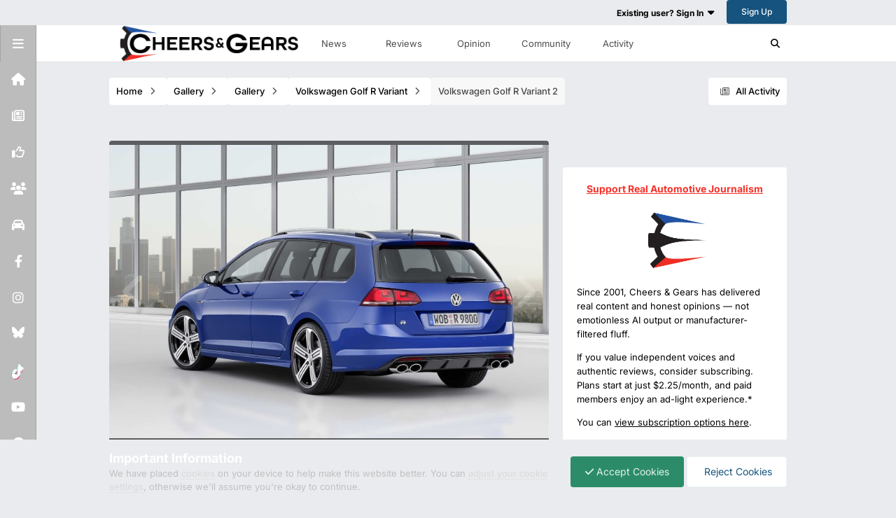

--- FILE ---
content_type: text/html; charset=utf-8
request_url: https://www.google.com/recaptcha/api2/aframe
body_size: 268
content:
<!DOCTYPE HTML><html><head><meta http-equiv="content-type" content="text/html; charset=UTF-8"></head><body><script nonce="mF890rFQpzvPR0F4g5YJ0w">/** Anti-fraud and anti-abuse applications only. See google.com/recaptcha */ try{var clients={'sodar':'https://pagead2.googlesyndication.com/pagead/sodar?'};window.addEventListener("message",function(a){try{if(a.source===window.parent){var b=JSON.parse(a.data);var c=clients[b['id']];if(c){var d=document.createElement('img');d.src=c+b['params']+'&rc='+(localStorage.getItem("rc::a")?sessionStorage.getItem("rc::b"):"");window.document.body.appendChild(d);sessionStorage.setItem("rc::e",parseInt(sessionStorage.getItem("rc::e")||0)+1);localStorage.setItem("rc::h",'1769699407196');}}}catch(b){}});window.parent.postMessage("_grecaptcha_ready", "*");}catch(b){}</script></body></html>

--- FILE ---
content_type: text/css
request_url: https://www.cheersandgears.com/uploads/themes/css_built_52/223ae211f0236ea36ac9f7bf920a797a_all.min.css?v=2d107c334a1759514085
body_size: 23660
content:
 .fa{font-family:var(--fa-style-family, 'Font Awesome 6 Free');font-weight:var(--fa-style, 900);}.fa, .fa-brands, .fa-classic, .fa-regular, .fa-sharp, .fa-solid, .fab, .far, .fas{-moz-osx-font-smoothing:grayscale;-webkit-font-smoothing:antialiased;display:var(--fa-display, inline-block);font-style:normal;font-variant:normal;line-height:1;text-rendering:auto;}.fa-classic, .fa-regular, .fa-solid, .far, .fas{font-family:'Font Awesome 6 Free';}.fa-brands, .fab{font-family:'Font Awesome 6 Brands';}.fa-1x{font-size:1em;}.fa-2x{font-size:2em;}.fa-3x{font-size:3em;}.fa-4x{font-size:4em;}.fa-5x{font-size:5em;}.fa-6x{font-size:6em;}.fa-7x{font-size:7em;}.fa-8x{font-size:8em;}.fa-9x{font-size:9em;}.fa-10x{font-size:10em;}.fa-2xs{font-size:0.625em;line-height:0.1em;vertical-align:0.225em;}.fa-xs{font-size:0.75em;line-height:0.08333em;vertical-align:0.125em;}.fa-sm{font-size:0.875em;line-height:0.07143em;vertical-align:0.05357em;}.fa-lg{font-size:1.25em;line-height:0.05em;vertical-align:-0.075em;}.fa-xl{font-size:1.5em;line-height:0.04167em;vertical-align:-0.125em;}.fa-2xl{font-size:2em;line-height:0.03125em;vertical-align:-0.1875em;}.fa-fw{text-align:center;width:1.25em;}.fa-ul{list-style-type:none;margin-left:var(--fa-li-margin, 2.5em);padding-left:0;}.fa-ul > li{position:relative;}.fa-li{left:calc(var(--fa-li-width, 2em) * -1);position:absolute;text-align:center;width:var(--fa-li-width, 2em);line-height:inherit;}.fa-border{border-radius:var(--fa-border-radius, 0.1em);border:var(--fa-border-width, 0.08em) var(--fa-border-style, solid) var(--fa-border-color, #eee);padding:var(--fa-border-padding, 0.2em 0.25em 0.15em);}.fa-pull-left{float:left;margin-right:var(--fa-pull-margin, 0.3em);}.fa-pull-right{float:right;margin-left:var(--fa-pull-margin, 0.3em);}.fa-beat{-webkit-animation-name:fa-beat;animation-name:fa-beat;-webkit-animation-delay:var(--fa-animation-delay, 0s);animation-delay:var(--fa-animation-delay, 0s);-webkit-animation-direction:var(--fa-animation-direction, normal);animation-direction:var(--fa-animation-direction, normal);-webkit-animation-duration:var(--fa-animation-duration, 1s);animation-duration:var(--fa-animation-duration, 1s);-webkit-animation-iteration-count:var(--fa-animation-iteration-count, infinite);animation-iteration-count:var(--fa-animation-iteration-count, infinite);-webkit-animation-timing-function:var(--fa-animation-timing, ease-in-out);animation-timing-function:var(--fa-animation-timing, ease-in-out);}.fa-bounce{-webkit-animation-name:fa-bounce;animation-name:fa-bounce;-webkit-animation-delay:var(--fa-animation-delay, 0s);animation-delay:var(--fa-animation-delay, 0s);-webkit-animation-direction:var(--fa-animation-direction, normal);animation-direction:var(--fa-animation-direction, normal);-webkit-animation-duration:var(--fa-animation-duration, 1s);animation-duration:var(--fa-animation-duration, 1s);-webkit-animation-iteration-count:var(--fa-animation-iteration-count, infinite);animation-iteration-count:var(--fa-animation-iteration-count, infinite);-webkit-animation-timing-function:var(--fa-animation-timing, cubic-bezier(0.28, 0.84, 0.42, 1));animation-timing-function:var(--fa-animation-timing, cubic-bezier(0.28, 0.84, 0.42, 1));}.fa-fade{-webkit-animation-name:fa-fade;animation-name:fa-fade;-webkit-animation-iteration-count:var(--fa-animation-iteration-count, infinite);animation-iteration-count:var(--fa-animation-iteration-count, infinite);-webkit-animation-timing-function:var(--fa-animation-timing, cubic-bezier(0.4, 0, 0.6, 1));animation-timing-function:var(--fa-animation-timing, cubic-bezier(0.4, 0, 0.6, 1));}.fa-beat-fade, .fa-fade{-webkit-animation-delay:var(--fa-animation-delay, 0s);animation-delay:var(--fa-animation-delay, 0s);-webkit-animation-direction:var(--fa-animation-direction, normal);animation-direction:var(--fa-animation-direction, normal);-webkit-animation-duration:var(--fa-animation-duration, 1s);animation-duration:var(--fa-animation-duration, 1s);}.fa-beat-fade{-webkit-animation-name:fa-beat-fade;animation-name:fa-beat-fade;-webkit-animation-iteration-count:var(--fa-animation-iteration-count, infinite);animation-iteration-count:var(--fa-animation-iteration-count, infinite);-webkit-animation-timing-function:var(--fa-animation-timing, cubic-bezier(0.4, 0, 0.6, 1));animation-timing-function:var(--fa-animation-timing, cubic-bezier(0.4, 0, 0.6, 1));}.fa-flip{-webkit-animation-name:fa-flip;animation-name:fa-flip;-webkit-animation-delay:var(--fa-animation-delay, 0s);animation-delay:var(--fa-animation-delay, 0s);-webkit-animation-direction:var(--fa-animation-direction, normal);animation-direction:var(--fa-animation-direction, normal);-webkit-animation-duration:var(--fa-animation-duration, 1s);animation-duration:var(--fa-animation-duration, 1s);-webkit-animation-iteration-count:var(--fa-animation-iteration-count, infinite);animation-iteration-count:var(--fa-animation-iteration-count, infinite);-webkit-animation-timing-function:var(--fa-animation-timing, ease-in-out);animation-timing-function:var(--fa-animation-timing, ease-in-out);}.fa-shake{-webkit-animation-name:fa-shake;animation-name:fa-shake;-webkit-animation-duration:var(--fa-animation-duration, 1s);animation-duration:var(--fa-animation-duration, 1s);-webkit-animation-iteration-count:var(--fa-animation-iteration-count, infinite);animation-iteration-count:var(--fa-animation-iteration-count, infinite);-webkit-animation-timing-function:var(--fa-animation-timing, linear);animation-timing-function:var(--fa-animation-timing, linear);}.fa-shake, .fa-spin{-webkit-animation-delay:var(--fa-animation-delay, 0s);animation-delay:var(--fa-animation-delay, 0s);-webkit-animation-direction:var(--fa-animation-direction, normal);animation-direction:var(--fa-animation-direction, normal);}.fa-spin{-webkit-animation-name:fa-spin;animation-name:fa-spin;-webkit-animation-duration:var(--fa-animation-duration, 2s);animation-duration:var(--fa-animation-duration, 2s);-webkit-animation-iteration-count:var(--fa-animation-iteration-count, infinite);animation-iteration-count:var(--fa-animation-iteration-count, infinite);-webkit-animation-timing-function:var(--fa-animation-timing, linear);animation-timing-function:var(--fa-animation-timing, linear);}.fa-spin-reverse{--fa-animation-direction:reverse;}.fa-pulse, .fa-spin-pulse{-webkit-animation-name:fa-spin;animation-name:fa-spin;-webkit-animation-direction:var(--fa-animation-direction, normal);animation-direction:var(--fa-animation-direction, normal);-webkit-animation-duration:var(--fa-animation-duration, 1s);animation-duration:var(--fa-animation-duration, 1s);-webkit-animation-iteration-count:var(--fa-animation-iteration-count, infinite);animation-iteration-count:var(--fa-animation-iteration-count, infinite);-webkit-animation-timing-function:var(--fa-animation-timing, steps(8));animation-timing-function:var(--fa-animation-timing, steps(8));}@media (prefers-reduced-motion:reduce){.fa-beat, .fa-beat-fade, .fa-bounce, .fa-fade, .fa-flip, .fa-pulse, .fa-shake, .fa-spin, .fa-spin-pulse{-webkit-animation-delay:-1ms;animation-delay:-1ms;-webkit-animation-duration:1ms;animation-duration:1ms;-webkit-animation-iteration-count:1;animation-iteration-count:1;-webkit-transition-delay:0s;transition-delay:0s;-webkit-transition-duration:0s;transition-duration:0s;}}@-webkit-keyframes fa-beat{0%, 90%{-webkit-transform:scale(1);transform:scale(1);}45%{-webkit-transform:scale(var(--fa-beat-scale, 1.25));transform:scale(var(--fa-beat-scale, 1.25));}}@keyframes fa-beat{0%, 90%{-webkit-transform:scale(1);transform:scale(1);}45%{-webkit-transform:scale(var(--fa-beat-scale, 1.25));transform:scale(var(--fa-beat-scale, 1.25));}}@-webkit-keyframes fa-bounce{0%{-webkit-transform:scale(1) translateY(0);transform:scale(1) translateY(0);}10%{-webkit-transform:scale( var(--fa-bounce-start-scale-x, 1.1), var(--fa-bounce-start-scale-y, 0.9) ) translateY(0);transform:scale(var(--fa-bounce-start-scale-x, 1.1), var(--fa-bounce-start-scale-y, 0.9)) translateY(0);}30%{-webkit-transform:scale(var(--fa-bounce-jump-scale-x, 0.9), var(--fa-bounce-jump-scale-y, 1.1)) translateY(var(--fa-bounce-height, -0.5em));transform:scale(var(--fa-bounce-jump-scale-x, 0.9), var(--fa-bounce-jump-scale-y, 1.1)) translateY(var(--fa-bounce-height, -0.5em));}50%{-webkit-transform:scale( var(--fa-bounce-land-scale-x, 1.05), var(--fa-bounce-land-scale-y, 0.95) ) translateY(0);transform:scale(var(--fa-bounce-land-scale-x, 1.05), var(--fa-bounce-land-scale-y, 0.95)) translateY(0);}57%{-webkit-transform:scale(1) translateY(var(--fa-bounce-rebound, -0.125em));transform:scale(1) translateY(var(--fa-bounce-rebound, -0.125em));}64%{-webkit-transform:scale(1) translateY(0);transform:scale(1) translateY(0);}to{-webkit-transform:scale(1) translateY(0);transform:scale(1) translateY(0);}}@keyframes fa-bounce{0%{-webkit-transform:scale(1) translateY(0);transform:scale(1) translateY(0);}10%{-webkit-transform:scale( var(--fa-bounce-start-scale-x, 1.1), var(--fa-bounce-start-scale-y, 0.9) ) translateY(0);transform:scale(var(--fa-bounce-start-scale-x, 1.1), var(--fa-bounce-start-scale-y, 0.9)) translateY(0);}30%{-webkit-transform:scale(var(--fa-bounce-jump-scale-x, 0.9), var(--fa-bounce-jump-scale-y, 1.1)) translateY(var(--fa-bounce-height, -0.5em));transform:scale(var(--fa-bounce-jump-scale-x, 0.9), var(--fa-bounce-jump-scale-y, 1.1)) translateY(var(--fa-bounce-height, -0.5em));}50%{-webkit-transform:scale( var(--fa-bounce-land-scale-x, 1.05), var(--fa-bounce-land-scale-y, 0.95) ) translateY(0);transform:scale(var(--fa-bounce-land-scale-x, 1.05), var(--fa-bounce-land-scale-y, 0.95)) translateY(0);}57%{-webkit-transform:scale(1) translateY(var(--fa-bounce-rebound, -0.125em));transform:scale(1) translateY(var(--fa-bounce-rebound, -0.125em));}64%{-webkit-transform:scale(1) translateY(0);transform:scale(1) translateY(0);}to{-webkit-transform:scale(1) translateY(0);transform:scale(1) translateY(0);}}@-webkit-keyframes fa-fade{50%{opacity:var(--fa-fade-opacity, 0.4);}}@keyframes fa-fade{50%{opacity:var(--fa-fade-opacity, 0.4);}}@-webkit-keyframes fa-beat-fade{0%, to{opacity:var(--fa-beat-fade-opacity, 0.4);-webkit-transform:scale(1);transform:scale(1);}50%{opacity:1;-webkit-transform:scale(var(--fa-beat-fade-scale, 1.125));transform:scale(var(--fa-beat-fade-scale, 1.125));}}@keyframes fa-beat-fade{0%, to{opacity:var(--fa-beat-fade-opacity, 0.4);-webkit-transform:scale(1);transform:scale(1);}50%{opacity:1;-webkit-transform:scale(var(--fa-beat-fade-scale, 1.125));transform:scale(var(--fa-beat-fade-scale, 1.125));}}@-webkit-keyframes fa-flip{50%{-webkit-transform:rotate3d( var(--fa-flip-x, 0), var(--fa-flip-y, 1), var(--fa-flip-z, 0), var(--fa-flip-angle, -180deg) );transform:rotate3d( var(--fa-flip-x, 0), var(--fa-flip-y, 1), var(--fa-flip-z, 0), var(--fa-flip-angle, -180deg) );}}@keyframes fa-flip{50%{-webkit-transform:rotate3d( var(--fa-flip-x, 0), var(--fa-flip-y, 1), var(--fa-flip-z, 0), var(--fa-flip-angle, -180deg) );transform:rotate3d( var(--fa-flip-x, 0), var(--fa-flip-y, 1), var(--fa-flip-z, 0), var(--fa-flip-angle, -180deg) );}}@-webkit-keyframes fa-shake{0%{-webkit-transform:rotate(-15deg);transform:rotate(-15deg);}4%{-webkit-transform:rotate(15deg);transform:rotate(15deg);}8%, 24%{-webkit-transform:rotate(-18deg);transform:rotate(-18deg);}12%, 28%{-webkit-transform:rotate(18deg);transform:rotate(18deg);}16%{-webkit-transform:rotate(-22deg);transform:rotate(-22deg);}20%{-webkit-transform:rotate(22deg);transform:rotate(22deg);}32%{-webkit-transform:rotate(-12deg);transform:rotate(-12deg);}36%{-webkit-transform:rotate(12deg);transform:rotate(12deg);}40%, to{-webkit-transform:rotate(0deg);transform:rotate(0deg);}}@keyframes fa-shake{0%{-webkit-transform:rotate(-15deg);transform:rotate(-15deg);}4%{-webkit-transform:rotate(15deg);transform:rotate(15deg);}8%, 24%{-webkit-transform:rotate(-18deg);transform:rotate(-18deg);}12%, 28%{-webkit-transform:rotate(18deg);transform:rotate(18deg);}16%{-webkit-transform:rotate(-22deg);transform:rotate(-22deg);}20%{-webkit-transform:rotate(22deg);transform:rotate(22deg);}32%{-webkit-transform:rotate(-12deg);transform:rotate(-12deg);}36%{-webkit-transform:rotate(12deg);transform:rotate(12deg);}40%, to{-webkit-transform:rotate(0deg);transform:rotate(0deg);}}@-webkit-keyframes fa-spin{0%{-webkit-transform:rotate(0deg);transform:rotate(0deg);}to{-webkit-transform:rotate(1turn);transform:rotate(1turn);}}@keyframes fa-spin{0%{-webkit-transform:rotate(0deg);transform:rotate(0deg);}to{-webkit-transform:rotate(1turn);transform:rotate(1turn);}}.fa-rotate-90{-webkit-transform:rotate(90deg);transform:rotate(90deg);}.fa-rotate-180{-webkit-transform:rotate(180deg);transform:rotate(180deg);}.fa-rotate-270{-webkit-transform:rotate(270deg);transform:rotate(270deg);}.fa-flip-horizontal{-webkit-transform:scaleX(-1);transform:scaleX(-1);}.fa-flip-vertical{-webkit-transform:scaleY(-1);transform:scaleY(-1);}.fa-flip-both, .fa-flip-horizontal.fa-flip-vertical{-webkit-transform:scale(-1);transform:scale(-1);}.fa-rotate-by{-webkit-transform:rotate(var(--fa-rotate-angle, none));transform:rotate(var(--fa-rotate-angle, none));}.fa-stack{display:inline-block;height:2em;line-height:2em;position:relative;vertical-align:middle;width:2.5em;}.fa-stack-1x, .fa-stack-2x{left:0;position:absolute;text-align:center;width:100%;z-index:var(--fa-stack-z-index, auto);}.fa-stack-1x{line-height:inherit;}.fa-stack-2x{font-size:2em;}.fa-inverse{color:var(--fa-inverse, #fff);}.fa-0:before{content:'\30';}.fa-1:before{content:'\31';}.fa-2:before{content:'\32';}.fa-3:before{content:'\33';}.fa-4:before{content:'\34';}.fa-5:before{content:'\35';}.fa-6:before{content:'\36';}.fa-7:before{content:'\37';}.fa-8:before{content:'\38';}.fa-9:before{content:'\39';}.fa-fill-drip:before{content:'\f576';}.fa-arrows-to-circle:before{content:'\e4bd';}.fa-chevron-circle-right:before, .fa-circle-chevron-right:before{content:'\f138';}.fa-at:before{content:'\40';}.fa-trash-alt:before, .fa-trash-can:before{content:'\f2ed';}.fa-text-height:before{content:'\f034';}.fa-user-times:before, .fa-user-xmark:before{content:'\f235';}.fa-stethoscope:before{content:'\f0f1';}.fa-comment-alt:before, .fa-message:before{content:'\f27a';}.fa-info:before{content:'\f129';}.fa-compress-alt:before, .fa-down-left-and-up-right-to-center:before{content:'\f422';}.fa-explosion:before{content:'\e4e9';}.fa-file-alt:before, .fa-file-lines:before, .fa-file-text:before{content:'\f15c';}.fa-wave-square:before{content:'\f83e';}.fa-ring:before{content:'\f70b';}.fa-building-un:before{content:'\e4d9';}.fa-dice-three:before{content:'\f527';}.fa-calendar-alt:before, .fa-calendar-days:before{content:'\f073';}.fa-anchor-circle-check:before{content:'\e4aa';}.fa-building-circle-arrow-right:before{content:'\e4d1';}.fa-volleyball-ball:before, .fa-volleyball:before{content:'\f45f';}.fa-arrows-up-to-line:before{content:'\e4c2';}.fa-sort-desc:before, .fa-sort-down:before{content:'\f0dd';}.fa-circle-minus:before, .fa-minus-circle:before{content:'\f056';}.fa-door-open:before{content:'\f52b';}.fa-right-from-bracket:before, .fa-sign-out-alt:before{content:'\f2f5';}.fa-atom:before{content:'\f5d2';}.fa-soap:before{content:'\e06e';}.fa-heart-music-camera-bolt:before, .fa-icons:before{content:'\f86d';}.fa-microphone-alt-slash:before, .fa-microphone-lines-slash:before{content:'\f539';}.fa-bridge-circle-check:before{content:'\e4c9';}.fa-pump-medical:before{content:'\e06a';}.fa-fingerprint:before{content:'\f577';}.fa-hand-point-right:before{content:'\f0a4';}.fa-magnifying-glass-location:before, .fa-search-location:before{content:'\f689';}.fa-forward-step:before, .fa-step-forward:before{content:'\f051';}.fa-face-smile-beam:before, .fa-smile-beam:before{content:'\f5b8';}.fa-flag-checkered:before{content:'\f11e';}.fa-football-ball:before, .fa-football:before{content:'\f44e';}.fa-school-circle-exclamation:before{content:'\e56c';}.fa-crop:before{content:'\f125';}.fa-angle-double-down:before, .fa-angles-down:before{content:'\f103';}.fa-users-rectangle:before{content:'\e594';}.fa-people-roof:before{content:'\e537';}.fa-people-line:before{content:'\e534';}.fa-beer-mug-empty:before, .fa-beer:before{content:'\f0fc';}.fa-diagram-predecessor:before{content:'\e477';}.fa-arrow-up-long:before, .fa-long-arrow-up:before{content:'\f176';}.fa-burn:before, .fa-fire-flame-simple:before{content:'\f46a';}.fa-male:before, .fa-person:before{content:'\f183';}.fa-laptop:before{content:'\f109';}.fa-file-csv:before{content:'\f6dd';}.fa-menorah:before{content:'\f676';}.fa-truck-plane:before{content:'\e58f';}.fa-record-vinyl:before{content:'\f8d9';}.fa-face-grin-stars:before, .fa-grin-stars:before{content:'\f587';}.fa-bong:before{content:'\f55c';}.fa-pastafarianism:before, .fa-spaghetti-monster-flying:before{content:'\f67b';}.fa-arrow-down-up-across-line:before{content:'\e4af';}.fa-spoon:before, .fa-utensil-spoon:before{content:'\f2e5';}.fa-jar-wheat:before{content:'\e517';}.fa-envelopes-bulk:before, .fa-mail-bulk:before{content:'\f674';}.fa-file-circle-exclamation:before{content:'\e4eb';}.fa-circle-h:before, .fa-hospital-symbol:before{content:'\f47e';}.fa-pager:before{content:'\f815';}.fa-address-book:before, .fa-contact-book:before{content:'\f2b9';}.fa-strikethrough:before{content:'\f0cc';}.fa-k:before{content:'\4b';}.fa-landmark-flag:before{content:'\e51c';}.fa-pencil-alt:before, .fa-pencil:before{content:'\f303';}.fa-backward:before{content:'\f04a';}.fa-caret-right:before{content:'\f0da';}.fa-comments:before{content:'\f086';}.fa-file-clipboard:before, .fa-paste:before{content:'\f0ea';}.fa-code-pull-request:before{content:'\e13c';}.fa-clipboard-list:before{content:'\f46d';}.fa-truck-loading:before, .fa-truck-ramp-box:before{content:'\f4de';}.fa-user-check:before{content:'\f4fc';}.fa-vial-virus:before{content:'\e597';}.fa-sheet-plastic:before{content:'\e571';}.fa-blog:before{content:'\f781';}.fa-user-ninja:before{content:'\f504';}.fa-person-arrow-up-from-line:before{content:'\e539';}.fa-scroll-torah:before, .fa-torah:before{content:'\f6a0';}.fa-broom-ball:before, .fa-quidditch-broom-ball:before, .fa-quidditch:before{content:'\f458';}.fa-toggle-off:before{content:'\f204';}.fa-archive:before, .fa-box-archive:before{content:'\f187';}.fa-person-drowning:before{content:'\e545';}.fa-arrow-down-9-1:before, .fa-sort-numeric-desc:before, .fa-sort-numeric-down-alt:before{content:'\f886';}.fa-face-grin-tongue-squint:before, .fa-grin-tongue-squint:before{content:'\f58a';}.fa-spray-can:before{content:'\f5bd';}.fa-truck-monster:before{content:'\f63b';}.fa-w:before{content:'\57';}.fa-earth-africa:before, .fa-globe-africa:before{content:'\f57c';}.fa-rainbow:before{content:'\f75b';}.fa-circle-notch:before{content:'\f1ce';}.fa-tablet-alt:before, .fa-tablet-screen-button:before{content:'\f3fa';}.fa-paw:before{content:'\f1b0';}.fa-cloud:before{content:'\f0c2';}.fa-trowel-bricks:before{content:'\e58a';}.fa-face-flushed:before, .fa-flushed:before{content:'\f579';}.fa-hospital-user:before{content:'\f80d';}.fa-tent-arrow-left-right:before{content:'\e57f';}.fa-gavel:before, .fa-legal:before{content:'\f0e3';}.fa-binoculars:before{content:'\f1e5';}.fa-microphone-slash:before{content:'\f131';}.fa-box-tissue:before{content:'\e05b';}.fa-motorcycle:before{content:'\f21c';}.fa-bell-concierge:before, .fa-concierge-bell:before{content:'\f562';}.fa-pen-ruler:before, .fa-pencil-ruler:before{content:'\f5ae';}.fa-people-arrows-left-right:before, .fa-people-arrows:before{content:'\e068';}.fa-mars-and-venus-burst:before{content:'\e523';}.fa-caret-square-right:before, .fa-square-caret-right:before{content:'\f152';}.fa-cut:before, .fa-scissors:before{content:'\f0c4';}.fa-sun-plant-wilt:before{content:'\e57a';}.fa-toilets-portable:before{content:'\e584';}.fa-hockey-puck:before{content:'\f453';}.fa-table:before{content:'\f0ce';}.fa-magnifying-glass-arrow-right:before{content:'\e521';}.fa-digital-tachograph:before, .fa-tachograph-digital:before{content:'\f566';}.fa-users-slash:before{content:'\e073';}.fa-clover:before{content:'\e139';}.fa-mail-reply:before, .fa-reply:before{content:'\f3e5';}.fa-star-and-crescent:before{content:'\f699';}.fa-house-fire:before{content:'\e50c';}.fa-minus-square:before, .fa-square-minus:before{content:'\f146';}.fa-helicopter:before{content:'\f533';}.fa-compass:before{content:'\f14e';}.fa-caret-square-down:before, .fa-square-caret-down:before{content:'\f150';}.fa-file-circle-question:before{content:'\e4ef';}.fa-laptop-code:before{content:'\f5fc';}.fa-swatchbook:before{content:'\f5c3';}.fa-prescription-bottle:before{content:'\f485';}.fa-bars:before, .fa-navicon:before{content:'\f0c9';}.fa-people-group:before{content:'\e533';}.fa-hourglass-3:before, .fa-hourglass-end:before{content:'\f253';}.fa-heart-broken:before, .fa-heart-crack:before{content:'\f7a9';}.fa-external-link-square-alt:before, .fa-square-up-right:before{content:'\f360';}.fa-face-kiss-beam:before, .fa-kiss-beam:before{content:'\f597';}.fa-film:before{content:'\f008';}.fa-ruler-horizontal:before{content:'\f547';}.fa-people-robbery:before{content:'\e536';}.fa-lightbulb:before{content:'\f0eb';}.fa-caret-left:before{content:'\f0d9';}.fa-circle-exclamation:before, .fa-exclamation-circle:before{content:'\f06a';}.fa-school-circle-xmark:before{content:'\e56d';}.fa-arrow-right-from-bracket:before, .fa-sign-out:before{content:'\f08b';}.fa-chevron-circle-down:before, .fa-circle-chevron-down:before{content:'\f13a';}.fa-unlock-alt:before, .fa-unlock-keyhole:before{content:'\f13e';}.fa-cloud-showers-heavy:before{content:'\f740';}.fa-headphones-alt:before, .fa-headphones-simple:before{content:'\f58f';}.fa-sitemap:before{content:'\f0e8';}.fa-circle-dollar-to-slot:before, .fa-donate:before{content:'\f4b9';}.fa-memory:before{content:'\f538';}.fa-road-spikes:before{content:'\e568';}.fa-fire-burner:before{content:'\e4f1';}.fa-flag:before{content:'\f024';}.fa-hanukiah:before{content:'\f6e6';}.fa-feather:before{content:'\f52d';}.fa-volume-down:before, .fa-volume-low:before{content:'\f027';}.fa-comment-slash:before{content:'\f4b3';}.fa-cloud-sun-rain:before{content:'\f743';}.fa-compress:before{content:'\f066';}.fa-wheat-alt:before, .fa-wheat-awn:before{content:'\e2cd';}.fa-ankh:before{content:'\f644';}.fa-hands-holding-child:before{content:'\e4fa';}.fa-asterisk:before{content:'\2a';}.fa-check-square:before, .fa-square-check:before{content:'\f14a';}.fa-peseta-sign:before{content:'\e221';}.fa-header:before, .fa-heading:before{content:'\f1dc';}.fa-ghost:before{content:'\f6e2';}.fa-list-squares:before, .fa-list:before{content:'\f03a';}.fa-phone-square-alt:before, .fa-square-phone-flip:before{content:'\f87b';}.fa-cart-plus:before{content:'\f217';}.fa-gamepad:before{content:'\f11b';}.fa-circle-dot:before, .fa-dot-circle:before{content:'\f192';}.fa-dizzy:before, .fa-face-dizzy:before{content:'\f567';}.fa-egg:before{content:'\f7fb';}.fa-house-medical-circle-xmark:before{content:'\e513';}.fa-campground:before{content:'\f6bb';}.fa-folder-plus:before{content:'\f65e';}.fa-futbol-ball:before, .fa-futbol:before, .fa-soccer-ball:before{content:'\f1e3';}.fa-paint-brush:before, .fa-paintbrush:before{content:'\f1fc';}.fa-lock:before{content:'\f023';}.fa-gas-pump:before{content:'\f52f';}.fa-hot-tub-person:before, .fa-hot-tub:before{content:'\f593';}.fa-map-location:before, .fa-map-marked:before{content:'\f59f';}.fa-house-flood-water:before{content:'\e50e';}.fa-tree:before{content:'\f1bb';}.fa-bridge-lock:before{content:'\e4cc';}.fa-sack-dollar:before{content:'\f81d';}.fa-edit:before, .fa-pen-to-square:before{content:'\f044';}.fa-car-side:before{content:'\f5e4';}.fa-share-alt:before, .fa-share-nodes:before{content:'\f1e0';}.fa-heart-circle-minus:before{content:'\e4ff';}.fa-hourglass-2:before, .fa-hourglass-half:before{content:'\f252';}.fa-microscope:before{content:'\f610';}.fa-sink:before{content:'\e06d';}.fa-bag-shopping:before, .fa-shopping-bag:before{content:'\f290';}.fa-arrow-down-z-a:before, .fa-sort-alpha-desc:before, .fa-sort-alpha-down-alt:before{content:'\f881';}.fa-mitten:before{content:'\f7b5';}.fa-person-rays:before{content:'\e54d';}.fa-users:before{content:'\f0c0';}.fa-eye-slash:before{content:'\f070';}.fa-flask-vial:before{content:'\e4f3';}.fa-hand-paper:before, .fa-hand:before{content:'\f256';}.fa-om:before{content:'\f679';}.fa-worm:before{content:'\e599';}.fa-house-circle-xmark:before{content:'\e50b';}.fa-plug:before{content:'\f1e6';}.fa-chevron-up:before{content:'\f077';}.fa-hand-spock:before{content:'\f259';}.fa-stopwatch:before{content:'\f2f2';}.fa-face-kiss:before, .fa-kiss:before{content:'\f596';}.fa-bridge-circle-xmark:before{content:'\e4cb';}.fa-face-grin-tongue:before, .fa-grin-tongue:before{content:'\f589';}.fa-chess-bishop:before{content:'\f43a';}.fa-face-grin-wink:before, .fa-grin-wink:before{content:'\f58c';}.fa-deaf:before, .fa-deafness:before, .fa-ear-deaf:before, .fa-hard-of-hearing:before{content:'\f2a4';}.fa-road-circle-check:before{content:'\e564';}.fa-dice-five:before{content:'\f523';}.fa-rss-square:before, .fa-square-rss:before{content:'\f143';}.fa-land-mine-on:before{content:'\e51b';}.fa-i-cursor:before{content:'\f246';}.fa-stamp:before{content:'\f5bf';}.fa-stairs:before{content:'\e289';}.fa-i:before{content:'\49';}.fa-hryvnia-sign:before, .fa-hryvnia:before{content:'\f6f2';}.fa-pills:before{content:'\f484';}.fa-face-grin-wide:before, .fa-grin-alt:before{content:'\f581';}.fa-tooth:before{content:'\f5c9';}.fa-v:before{content:'\56';}.fa-bangladeshi-taka-sign:before{content:'\e2e6';}.fa-bicycle:before{content:'\f206';}.fa-rod-asclepius:before, .fa-rod-snake:before, .fa-staff-aesculapius:before, .fa-staff-snake:before{content:'\e579';}.fa-head-side-cough-slash:before{content:'\e062';}.fa-ambulance:before, .fa-truck-medical:before{content:'\f0f9';}.fa-wheat-awn-circle-exclamation:before{content:'\e598';}.fa-snowman:before{content:'\f7d0';}.fa-mortar-pestle:before{content:'\f5a7';}.fa-road-barrier:before{content:'\e562';}.fa-school:before{content:'\f549';}.fa-igloo:before{content:'\f7ae';}.fa-joint:before{content:'\f595';}.fa-angle-right:before{content:'\f105';}.fa-horse:before{content:'\f6f0';}.fa-q:before{content:'\51';}.fa-g:before{content:'\47';}.fa-notes-medical:before{content:'\f481';}.fa-temperature-2:before, .fa-temperature-half:before, .fa-thermometer-2:before, .fa-thermometer-half:before{content:'\f2c9';}.fa-dong-sign:before{content:'\e169';}.fa-capsules:before{content:'\f46b';}.fa-poo-bolt:before, .fa-poo-storm:before{content:'\f75a';}.fa-face-frown-open:before, .fa-frown-open:before{content:'\f57a';}.fa-hand-point-up:before{content:'\f0a6';}.fa-money-bill:before{content:'\f0d6';}.fa-bookmark:before{content:'\f02e';}.fa-align-justify:before{content:'\f039';}.fa-umbrella-beach:before{content:'\f5ca';}.fa-helmet-un:before{content:'\e503';}.fa-bullseye:before{content:'\f140';}.fa-bacon:before{content:'\f7e5';}.fa-hand-point-down:before{content:'\f0a7';}.fa-arrow-up-from-bracket:before{content:'\e09a';}.fa-folder-blank:before, .fa-folder:before{content:'\f07b';}.fa-file-medical-alt:before, .fa-file-waveform:before{content:'\f478';}.fa-radiation:before{content:'\f7b9';}.fa-chart-simple:before{content:'\e473';}.fa-mars-stroke:before{content:'\f229';}.fa-vial:before{content:'\f492';}.fa-dashboard:before, .fa-gauge-med:before, .fa-gauge:before, .fa-tachometer-alt-average:before{content:'\f624';}.fa-magic-wand-sparkles:before, .fa-wand-magic-sparkles:before{content:'\e2ca';}.fa-e:before{content:'\45';}.fa-pen-alt:before, .fa-pen-clip:before{content:'\f305';}.fa-bridge-circle-exclamation:before{content:'\e4ca';}.fa-user:before{content:'\f007';}.fa-school-circle-check:before{content:'\e56b';}.fa-dumpster:before{content:'\f793';}.fa-shuttle-van:before, .fa-van-shuttle:before{content:'\f5b6';}.fa-building-user:before{content:'\e4da';}.fa-caret-square-left:before, .fa-square-caret-left:before{content:'\f191';}.fa-highlighter:before{content:'\f591';}.fa-key:before{content:'\f084';}.fa-bullhorn:before{content:'\f0a1';}.fa-globe:before{content:'\f0ac';}.fa-synagogue:before{content:'\f69b';}.fa-person-half-dress:before{content:'\e548';}.fa-road-bridge:before{content:'\e563';}.fa-location-arrow:before{content:'\f124';}.fa-c:before{content:'\43';}.fa-tablet-button:before{content:'\f10a';}.fa-building-lock:before{content:'\e4d6';}.fa-pizza-slice:before{content:'\f818';}.fa-money-bill-wave:before{content:'\f53a';}.fa-area-chart:before, .fa-chart-area:before{content:'\f1fe';}.fa-house-flag:before{content:'\e50d';}.fa-person-circle-minus:before{content:'\e540';}.fa-ban:before, .fa-cancel:before{content:'\f05e';}.fa-camera-rotate:before{content:'\e0d8';}.fa-air-freshener:before, .fa-spray-can-sparkles:before{content:'\f5d0';}.fa-star:before{content:'\f005';}.fa-repeat:before{content:'\f363';}.fa-cross:before{content:'\f654';}.fa-box:before{content:'\f466';}.fa-venus-mars:before{content:'\f228';}.fa-arrow-pointer:before, .fa-mouse-pointer:before{content:'\f245';}.fa-expand-arrows-alt:before, .fa-maximize:before{content:'\f31e';}.fa-charging-station:before{content:'\f5e7';}.fa-shapes:before, .fa-triangle-circle-square:before{content:'\f61f';}.fa-random:before, .fa-shuffle:before{content:'\f074';}.fa-person-running:before, .fa-running:before{content:'\f70c';}.fa-mobile-retro:before{content:'\e527';}.fa-grip-lines-vertical:before{content:'\f7a5';}.fa-spider:before{content:'\f717';}.fa-hands-bound:before{content:'\e4f9';}.fa-file-invoice-dollar:before{content:'\f571';}.fa-plane-circle-exclamation:before{content:'\e556';}.fa-x-ray:before{content:'\f497';}.fa-spell-check:before{content:'\f891';}.fa-slash:before{content:'\f715';}.fa-computer-mouse:before, .fa-mouse:before{content:'\f8cc';}.fa-arrow-right-to-bracket:before, .fa-sign-in:before{content:'\f090';}.fa-shop-slash:before, .fa-store-alt-slash:before{content:'\e070';}.fa-server:before{content:'\f233';}.fa-virus-covid-slash:before{content:'\e4a9';}.fa-shop-lock:before{content:'\e4a5';}.fa-hourglass-1:before, .fa-hourglass-start:before{content:'\f251';}.fa-blender-phone:before{content:'\f6b6';}.fa-building-wheat:before{content:'\e4db';}.fa-person-breastfeeding:before{content:'\e53a';}.fa-right-to-bracket:before, .fa-sign-in-alt:before{content:'\f2f6';}.fa-venus:before{content:'\f221';}.fa-passport:before{content:'\f5ab';}.fa-heart-pulse:before, .fa-heartbeat:before{content:'\f21e';}.fa-people-carry-box:before, .fa-people-carry:before{content:'\f4ce';}.fa-temperature-high:before{content:'\f769';}.fa-microchip:before{content:'\f2db';}.fa-crown:before{content:'\f521';}.fa-weight-hanging:before{content:'\f5cd';}.fa-xmarks-lines:before{content:'\e59a';}.fa-file-prescription:before{content:'\f572';}.fa-weight-scale:before, .fa-weight:before{content:'\f496';}.fa-user-friends:before, .fa-user-group:before{content:'\f500';}.fa-arrow-up-a-z:before, .fa-sort-alpha-up:before{content:'\f15e';}.fa-chess-knight:before{content:'\f441';}.fa-face-laugh-squint:before, .fa-laugh-squint:before{content:'\f59b';}.fa-wheelchair:before{content:'\f193';}.fa-arrow-circle-up:before, .fa-circle-arrow-up:before{content:'\f0aa';}.fa-toggle-on:before{content:'\f205';}.fa-person-walking:before, .fa-walking:before{content:'\f554';}.fa-l:before{content:'\4c';}.fa-fire:before{content:'\f06d';}.fa-bed-pulse:before, .fa-procedures:before{content:'\f487';}.fa-shuttle-space:before, .fa-space-shuttle:before{content:'\f197';}.fa-face-laugh:before, .fa-laugh:before{content:'\f599';}.fa-folder-open:before{content:'\f07c';}.fa-heart-circle-plus:before{content:'\e500';}.fa-code-fork:before{content:'\e13b';}.fa-city:before{content:'\f64f';}.fa-microphone-alt:before, .fa-microphone-lines:before{content:'\f3c9';}.fa-pepper-hot:before{content:'\f816';}.fa-unlock:before{content:'\f09c';}.fa-colon-sign:before{content:'\e140';}.fa-headset:before{content:'\f590';}.fa-store-slash:before{content:'\e071';}.fa-road-circle-xmark:before{content:'\e566';}.fa-user-minus:before{content:'\f503';}.fa-mars-stroke-up:before, .fa-mars-stroke-v:before{content:'\f22a';}.fa-champagne-glasses:before, .fa-glass-cheers:before{content:'\f79f';}.fa-clipboard:before{content:'\f328';}.fa-house-circle-exclamation:before{content:'\e50a';}.fa-file-arrow-up:before, .fa-file-upload:before{content:'\f574';}.fa-wifi-3:before, .fa-wifi-strong:before, .fa-wifi:before{content:'\f1eb';}.fa-bath:before, .fa-bathtub:before{content:'\f2cd';}.fa-underline:before{content:'\f0cd';}.fa-user-edit:before, .fa-user-pen:before{content:'\f4ff';}.fa-signature:before{content:'\f5b7';}.fa-stroopwafel:before{content:'\f551';}.fa-bold:before{content:'\f032';}.fa-anchor-lock:before{content:'\e4ad';}.fa-building-ngo:before{content:'\e4d7';}.fa-manat-sign:before{content:'\e1d5';}.fa-not-equal:before{content:'\f53e';}.fa-border-style:before, .fa-border-top-left:before{content:'\f853';}.fa-map-location-dot:before, .fa-map-marked-alt:before{content:'\f5a0';}.fa-jedi:before{content:'\f669';}.fa-poll:before, .fa-square-poll-vertical:before{content:'\f681';}.fa-mug-hot:before{content:'\f7b6';}.fa-battery-car:before, .fa-car-battery:before{content:'\f5df';}.fa-gift:before{content:'\f06b';}.fa-dice-two:before{content:'\f528';}.fa-chess-queen:before{content:'\f445';}.fa-glasses:before{content:'\f530';}.fa-chess-board:before{content:'\f43c';}.fa-building-circle-check:before{content:'\e4d2';}.fa-person-chalkboard:before{content:'\e53d';}.fa-mars-stroke-h:before, .fa-mars-stroke-right:before{content:'\f22b';}.fa-hand-back-fist:before, .fa-hand-rock:before{content:'\f255';}.fa-caret-square-up:before, .fa-square-caret-up:before{content:'\f151';}.fa-cloud-showers-water:before{content:'\e4e4';}.fa-bar-chart:before, .fa-chart-bar:before{content:'\f080';}.fa-hands-bubbles:before, .fa-hands-wash:before{content:'\e05e';}.fa-less-than-equal:before{content:'\f537';}.fa-train:before{content:'\f238';}.fa-eye-low-vision:before, .fa-low-vision:before{content:'\f2a8';}.fa-crow:before{content:'\f520';}.fa-sailboat:before{content:'\e445';}.fa-window-restore:before{content:'\f2d2';}.fa-plus-square:before, .fa-square-plus:before{content:'\f0fe';}.fa-torii-gate:before{content:'\f6a1';}.fa-frog:before{content:'\f52e';}.fa-bucket:before{content:'\e4cf';}.fa-image:before{content:'\f03e';}.fa-microphone:before{content:'\f130';}.fa-cow:before{content:'\f6c8';}.fa-caret-up:before{content:'\f0d8';}.fa-screwdriver:before{content:'\f54a';}.fa-folder-closed:before{content:'\e185';}.fa-house-tsunami:before{content:'\e515';}.fa-square-nfi:before{content:'\e576';}.fa-arrow-up-from-ground-water:before{content:'\e4b5';}.fa-glass-martini-alt:before, .fa-martini-glass:before{content:'\f57b';}.fa-rotate-back:before, .fa-rotate-backward:before, .fa-rotate-left:before, .fa-undo-alt:before{content:'\f2ea';}.fa-columns:before, .fa-table-columns:before{content:'\f0db';}.fa-lemon:before{content:'\f094';}.fa-head-side-mask:before{content:'\e063';}.fa-handshake:before{content:'\f2b5';}.fa-gem:before{content:'\f3a5';}.fa-dolly-box:before, .fa-dolly:before{content:'\f472';}.fa-smoking:before{content:'\f48d';}.fa-compress-arrows-alt:before, .fa-minimize:before{content:'\f78c';}.fa-monument:before{content:'\f5a6';}.fa-snowplow:before{content:'\f7d2';}.fa-angle-double-right:before, .fa-angles-right:before{content:'\f101';}.fa-cannabis:before{content:'\f55f';}.fa-circle-play:before, .fa-play-circle:before{content:'\f144';}.fa-tablets:before{content:'\f490';}.fa-ethernet:before{content:'\f796';}.fa-eur:before, .fa-euro-sign:before, .fa-euro:before{content:'\f153';}.fa-chair:before{content:'\f6c0';}.fa-check-circle:before, .fa-circle-check:before{content:'\f058';}.fa-circle-stop:before, .fa-stop-circle:before{content:'\f28d';}.fa-compass-drafting:before, .fa-drafting-compass:before{content:'\f568';}.fa-plate-wheat:before{content:'\e55a';}.fa-icicles:before{content:'\f7ad';}.fa-person-shelter:before{content:'\e54f';}.fa-neuter:before{content:'\f22c';}.fa-id-badge:before{content:'\f2c1';}.fa-marker:before{content:'\f5a1';}.fa-face-laugh-beam:before, .fa-laugh-beam:before{content:'\f59a';}.fa-helicopter-symbol:before{content:'\e502';}.fa-universal-access:before{content:'\f29a';}.fa-chevron-circle-up:before, .fa-circle-chevron-up:before{content:'\f139';}.fa-lari-sign:before{content:'\e1c8';}.fa-volcano:before{content:'\f770';}.fa-person-walking-dashed-line-arrow-right:before{content:'\e553';}.fa-gbp:before, .fa-pound-sign:before, .fa-sterling-sign:before{content:'\f154';}.fa-viruses:before{content:'\e076';}.fa-square-person-confined:before{content:'\e577';}.fa-user-tie:before{content:'\f508';}.fa-arrow-down-long:before, .fa-long-arrow-down:before{content:'\f175';}.fa-tent-arrow-down-to-line:before{content:'\e57e';}.fa-certificate:before{content:'\f0a3';}.fa-mail-reply-all:before, .fa-reply-all:before{content:'\f122';}.fa-suitcase:before{content:'\f0f2';}.fa-person-skating:before, .fa-skating:before{content:'\f7c5';}.fa-filter-circle-dollar:before, .fa-funnel-dollar:before{content:'\f662';}.fa-camera-retro:before{content:'\f083';}.fa-arrow-circle-down:before, .fa-circle-arrow-down:before{content:'\f0ab';}.fa-arrow-right-to-file:before, .fa-file-import:before{content:'\f56f';}.fa-external-link-square:before, .fa-square-arrow-up-right:before{content:'\f14c';}.fa-box-open:before{content:'\f49e';}.fa-scroll:before{content:'\f70e';}.fa-spa:before{content:'\f5bb';}.fa-location-pin-lock:before{content:'\e51f';}.fa-pause:before{content:'\f04c';}.fa-hill-avalanche:before{content:'\e507';}.fa-temperature-0:before, .fa-temperature-empty:before, .fa-thermometer-0:before, .fa-thermometer-empty:before{content:'\f2cb';}.fa-bomb:before{content:'\f1e2';}.fa-registered:before{content:'\f25d';}.fa-address-card:before, .fa-contact-card:before, .fa-vcard:before{content:'\f2bb';}.fa-balance-scale-right:before, .fa-scale-unbalanced-flip:before{content:'\f516';}.fa-subscript:before{content:'\f12c';}.fa-diamond-turn-right:before, .fa-directions:before{content:'\f5eb';}.fa-burst:before{content:'\e4dc';}.fa-house-laptop:before, .fa-laptop-house:before{content:'\e066';}.fa-face-tired:before, .fa-tired:before{content:'\f5c8';}.fa-money-bills:before{content:'\e1f3';}.fa-smog:before{content:'\f75f';}.fa-crutch:before{content:'\f7f7';}.fa-cloud-arrow-up:before, .fa-cloud-upload-alt:before, .fa-cloud-upload:before{content:'\f0ee';}.fa-palette:before{content:'\f53f';}.fa-arrows-turn-right:before{content:'\e4c0';}.fa-vest:before{content:'\e085';}.fa-ferry:before{content:'\e4ea';}.fa-arrows-down-to-people:before{content:'\e4b9';}.fa-seedling:before, .fa-sprout:before{content:'\f4d8';}.fa-arrows-alt-h:before, .fa-left-right:before{content:'\f337';}.fa-boxes-packing:before{content:'\e4c7';}.fa-arrow-circle-left:before, .fa-circle-arrow-left:before{content:'\f0a8';}.fa-group-arrows-rotate:before{content:'\e4f6';}.fa-bowl-food:before{content:'\e4c6';}.fa-candy-cane:before{content:'\f786';}.fa-arrow-down-wide-short:before, .fa-sort-amount-asc:before, .fa-sort-amount-down:before{content:'\f160';}.fa-cloud-bolt:before, .fa-thunderstorm:before{content:'\f76c';}.fa-remove-format:before, .fa-text-slash:before{content:'\f87d';}.fa-face-smile-wink:before, .fa-smile-wink:before{content:'\f4da';}.fa-file-word:before{content:'\f1c2';}.fa-file-powerpoint:before{content:'\f1c4';}.fa-arrows-h:before, .fa-arrows-left-right:before{content:'\f07e';}.fa-house-lock:before{content:'\e510';}.fa-cloud-arrow-down:before, .fa-cloud-download-alt:before, .fa-cloud-download:before{content:'\f0ed';}.fa-children:before{content:'\e4e1';}.fa-blackboard:before, .fa-chalkboard:before{content:'\f51b';}.fa-user-alt-slash:before, .fa-user-large-slash:before{content:'\f4fa';}.fa-envelope-open:before{content:'\f2b6';}.fa-handshake-alt-slash:before, .fa-handshake-simple-slash:before{content:'\e05f';}.fa-mattress-pillow:before{content:'\e525';}.fa-guarani-sign:before{content:'\e19a';}.fa-arrows-rotate:before, .fa-refresh:before, .fa-sync:before{content:'\f021';}.fa-fire-extinguisher:before{content:'\f134';}.fa-cruzeiro-sign:before{content:'\e152';}.fa-greater-than-equal:before{content:'\f532';}.fa-shield-alt:before, .fa-shield-halved:before{content:'\f3ed';}.fa-atlas:before, .fa-book-atlas:before{content:'\f558';}.fa-virus:before{content:'\e074';}.fa-envelope-circle-check:before{content:'\e4e8';}.fa-layer-group:before{content:'\f5fd';}.fa-arrows-to-dot:before{content:'\e4be';}.fa-archway:before{content:'\f557';}.fa-heart-circle-check:before{content:'\e4fd';}.fa-house-chimney-crack:before, .fa-house-damage:before{content:'\f6f1';}.fa-file-archive:before, .fa-file-zipper:before{content:'\f1c6';}.fa-square:before{content:'\f0c8';}.fa-glass-martini:before, .fa-martini-glass-empty:before{content:'\f000';}.fa-couch:before{content:'\f4b8';}.fa-cedi-sign:before{content:'\e0df';}.fa-italic:before{content:'\f033';}.fa-church:before{content:'\f51d';}.fa-comments-dollar:before{content:'\f653';}.fa-democrat:before{content:'\f747';}.fa-z:before{content:'\5a';}.fa-person-skiing:before, .fa-skiing:before{content:'\f7c9';}.fa-road-lock:before{content:'\e567';}.fa-a:before{content:'\41';}.fa-temperature-arrow-down:before, .fa-temperature-down:before{content:'\e03f';}.fa-feather-alt:before, .fa-feather-pointed:before{content:'\f56b';}.fa-p:before{content:'\50';}.fa-snowflake:before{content:'\f2dc';}.fa-newspaper:before{content:'\f1ea';}.fa-ad:before, .fa-rectangle-ad:before{content:'\f641';}.fa-arrow-circle-right:before, .fa-circle-arrow-right:before{content:'\f0a9';}.fa-filter-circle-xmark:before{content:'\e17b';}.fa-locust:before{content:'\e520';}.fa-sort:before, .fa-unsorted:before{content:'\f0dc';}.fa-list-1-2:before, .fa-list-numeric:before, .fa-list-ol:before{content:'\f0cb';}.fa-person-dress-burst:before{content:'\e544';}.fa-money-check-alt:before, .fa-money-check-dollar:before{content:'\f53d';}.fa-vector-square:before{content:'\f5cb';}.fa-bread-slice:before{content:'\f7ec';}.fa-language:before{content:'\f1ab';}.fa-face-kiss-wink-heart:before, .fa-kiss-wink-heart:before{content:'\f598';}.fa-filter:before{content:'\f0b0';}.fa-question:before{content:'\3f';}.fa-file-signature:before{content:'\f573';}.fa-arrows-alt:before, .fa-up-down-left-right:before{content:'\f0b2';}.fa-house-chimney-user:before{content:'\e065';}.fa-hand-holding-heart:before{content:'\f4be';}.fa-puzzle-piece:before{content:'\f12e';}.fa-money-check:before{content:'\f53c';}.fa-star-half-alt:before, .fa-star-half-stroke:before{content:'\f5c0';}.fa-code:before{content:'\f121';}.fa-glass-whiskey:before, .fa-whiskey-glass:before{content:'\f7a0';}.fa-building-circle-exclamation:before{content:'\e4d3';}.fa-magnifying-glass-chart:before{content:'\e522';}.fa-arrow-up-right-from-square:before, .fa-external-link:before{content:'\f08e';}.fa-cubes-stacked:before{content:'\e4e6';}.fa-krw:before, .fa-won-sign:before, .fa-won:before{content:'\f159';}.fa-virus-covid:before{content:'\e4a8';}.fa-austral-sign:before{content:'\e0a9';}.fa-f:before{content:'\46';}.fa-leaf:before{content:'\f06c';}.fa-road:before{content:'\f018';}.fa-cab:before, .fa-taxi:before{content:'\f1ba';}.fa-person-circle-plus:before{content:'\e541';}.fa-chart-pie:before, .fa-pie-chart:before{content:'\f200';}.fa-bolt-lightning:before{content:'\e0b7';}.fa-sack-xmark:before{content:'\e56a';}.fa-file-excel:before{content:'\f1c3';}.fa-file-contract:before{content:'\f56c';}.fa-fish-fins:before{content:'\e4f2';}.fa-building-flag:before{content:'\e4d5';}.fa-face-grin-beam:before, .fa-grin-beam:before{content:'\f582';}.fa-object-ungroup:before{content:'\f248';}.fa-poop:before{content:'\f619';}.fa-location-pin:before, .fa-map-marker:before{content:'\f041';}.fa-kaaba:before{content:'\f66b';}.fa-toilet-paper:before{content:'\f71e';}.fa-hard-hat:before, .fa-hat-hard:before, .fa-helmet-safety:before{content:'\f807';}.fa-eject:before{content:'\f052';}.fa-arrow-alt-circle-right:before, .fa-circle-right:before{content:'\f35a';}.fa-plane-circle-check:before{content:'\e555';}.fa-face-rolling-eyes:before, .fa-meh-rolling-eyes:before{content:'\f5a5';}.fa-object-group:before{content:'\f247';}.fa-chart-line:before, .fa-line-chart:before{content:'\f201';}.fa-mask-ventilator:before{content:'\e524';}.fa-arrow-right:before{content:'\f061';}.fa-map-signs:before, .fa-signs-post:before{content:'\f277';}.fa-cash-register:before{content:'\f788';}.fa-person-circle-question:before{content:'\e542';}.fa-h:before{content:'\48';}.fa-tarp:before{content:'\e57b';}.fa-screwdriver-wrench:before, .fa-tools:before{content:'\f7d9';}.fa-arrows-to-eye:before{content:'\e4bf';}.fa-plug-circle-bolt:before{content:'\e55b';}.fa-heart:before{content:'\f004';}.fa-mars-and-venus:before{content:'\f224';}.fa-home-user:before, .fa-house-user:before{content:'\e1b0';}.fa-dumpster-fire:before{content:'\f794';}.fa-house-crack:before{content:'\e3b1';}.fa-cocktail:before, .fa-martini-glass-citrus:before{content:'\f561';}.fa-face-surprise:before, .fa-surprise:before{content:'\f5c2';}.fa-bottle-water:before{content:'\e4c5';}.fa-circle-pause:before, .fa-pause-circle:before{content:'\f28b';}.fa-toilet-paper-slash:before{content:'\e072';}.fa-apple-alt:before, .fa-apple-whole:before{content:'\f5d1';}.fa-kitchen-set:before{content:'\e51a';}.fa-r:before{content:'\52';}.fa-temperature-1:before, .fa-temperature-quarter:before, .fa-thermometer-1:before, .fa-thermometer-quarter:before{content:'\f2ca';}.fa-cube:before{content:'\f1b2';}.fa-bitcoin-sign:before{content:'\e0b4';}.fa-shield-dog:before{content:'\e573';}.fa-solar-panel:before{content:'\f5ba';}.fa-lock-open:before{content:'\f3c1';}.fa-elevator:before{content:'\e16d';}.fa-money-bill-transfer:before{content:'\e528';}.fa-money-bill-trend-up:before{content:'\e529';}.fa-house-flood-water-circle-arrow-right:before{content:'\e50f';}.fa-poll-h:before, .fa-square-poll-horizontal:before{content:'\f682';}.fa-circle:before{content:'\f111';}.fa-backward-fast:before, .fa-fast-backward:before{content:'\f049';}.fa-recycle:before{content:'\f1b8';}.fa-user-astronaut:before{content:'\f4fb';}.fa-plane-slash:before{content:'\e069';}.fa-trademark:before{content:'\f25c';}.fa-basketball-ball:before, .fa-basketball:before{content:'\f434';}.fa-satellite-dish:before{content:'\f7c0';}.fa-arrow-alt-circle-up:before, .fa-circle-up:before{content:'\f35b';}.fa-mobile-alt:before, .fa-mobile-screen-button:before{content:'\f3cd';}.fa-volume-high:before, .fa-volume-up:before{content:'\f028';}.fa-users-rays:before{content:'\e593';}.fa-wallet:before{content:'\f555';}.fa-clipboard-check:before{content:'\f46c';}.fa-file-audio:before{content:'\f1c7';}.fa-burger:before, .fa-hamburger:before{content:'\f805';}.fa-wrench:before{content:'\f0ad';}.fa-bugs:before{content:'\e4d0';}.fa-rupee-sign:before, .fa-rupee:before{content:'\f156';}.fa-file-image:before{content:'\f1c5';}.fa-circle-question:before, .fa-question-circle:before{content:'\f059';}.fa-plane-departure:before{content:'\f5b0';}.fa-handshake-slash:before{content:'\e060';}.fa-book-bookmark:before{content:'\e0bb';}.fa-code-branch:before{content:'\f126';}.fa-hat-cowboy:before{content:'\f8c0';}.fa-bridge:before{content:'\e4c8';}.fa-phone-alt:before, .fa-phone-flip:before{content:'\f879';}.fa-truck-front:before{content:'\e2b7';}.fa-cat:before{content:'\f6be';}.fa-anchor-circle-exclamation:before{content:'\e4ab';}.fa-truck-field:before{content:'\e58d';}.fa-route:before{content:'\f4d7';}.fa-clipboard-question:before{content:'\e4e3';}.fa-panorama:before{content:'\e209';}.fa-comment-medical:before{content:'\f7f5';}.fa-teeth-open:before{content:'\f62f';}.fa-file-circle-minus:before{content:'\e4ed';}.fa-tags:before{content:'\f02c';}.fa-wine-glass:before{content:'\f4e3';}.fa-fast-forward:before, .fa-forward-fast:before{content:'\f050';}.fa-face-meh-blank:before, .fa-meh-blank:before{content:'\f5a4';}.fa-parking:before, .fa-square-parking:before{content:'\f540';}.fa-house-signal:before{content:'\e012';}.fa-bars-progress:before, .fa-tasks-alt:before{content:'\f828';}.fa-faucet-drip:before{content:'\e006';}.fa-cart-flatbed:before, .fa-dolly-flatbed:before{content:'\f474';}.fa-ban-smoking:before, .fa-smoking-ban:before{content:'\f54d';}.fa-terminal:before{content:'\f120';}.fa-mobile-button:before{content:'\f10b';}.fa-house-medical-flag:before{content:'\e514';}.fa-basket-shopping:before, .fa-shopping-basket:before{content:'\f291';}.fa-tape:before{content:'\f4db';}.fa-bus-alt:before, .fa-bus-simple:before{content:'\f55e';}.fa-eye:before{content:'\f06e';}.fa-face-sad-cry:before, .fa-sad-cry:before{content:'\f5b3';}.fa-audio-description:before{content:'\f29e';}.fa-person-military-to-person:before{content:'\e54c';}.fa-file-shield:before{content:'\e4f0';}.fa-user-slash:before{content:'\f506';}.fa-pen:before{content:'\f304';}.fa-tower-observation:before{content:'\e586';}.fa-file-code:before{content:'\f1c9';}.fa-signal-5:before, .fa-signal-perfect:before, .fa-signal:before{content:'\f012';}.fa-bus:before{content:'\f207';}.fa-heart-circle-xmark:before{content:'\e501';}.fa-home-lg:before, .fa-house-chimney:before{content:'\e3af';}.fa-window-maximize:before{content:'\f2d0';}.fa-face-frown:before, .fa-frown:before{content:'\f119';}.fa-prescription:before{content:'\f5b1';}.fa-shop:before, .fa-store-alt:before{content:'\f54f';}.fa-floppy-disk:before, .fa-save:before{content:'\f0c7';}.fa-vihara:before{content:'\f6a7';}.fa-balance-scale-left:before, .fa-scale-unbalanced:before{content:'\f515';}.fa-sort-asc:before, .fa-sort-up:before{content:'\f0de';}.fa-comment-dots:before, .fa-commenting:before{content:'\f4ad';}.fa-plant-wilt:before{content:'\e5aa';}.fa-diamond:before{content:'\f219';}.fa-face-grin-squint:before, .fa-grin-squint:before{content:'\f585';}.fa-hand-holding-dollar:before, .fa-hand-holding-usd:before{content:'\f4c0';}.fa-bacterium:before{content:'\e05a';}.fa-hand-pointer:before{content:'\f25a';}.fa-drum-steelpan:before{content:'\f56a';}.fa-hand-scissors:before{content:'\f257';}.fa-hands-praying:before, .fa-praying-hands:before{content:'\f684';}.fa-arrow-right-rotate:before, .fa-arrow-rotate-forward:before, .fa-arrow-rotate-right:before, .fa-redo:before{content:'\f01e';}.fa-biohazard:before{content:'\f780';}.fa-location-crosshairs:before, .fa-location:before{content:'\f601';}.fa-mars-double:before{content:'\f227';}.fa-child-dress:before{content:'\e59c';}.fa-users-between-lines:before{content:'\e591';}.fa-lungs-virus:before{content:'\e067';}.fa-face-grin-tears:before, .fa-grin-tears:before{content:'\f588';}.fa-phone:before{content:'\f095';}.fa-calendar-times:before, .fa-calendar-xmark:before{content:'\f273';}.fa-child-reaching:before{content:'\e59d';}.fa-head-side-virus:before{content:'\e064';}.fa-user-cog:before, .fa-user-gear:before{content:'\f4fe';}.fa-arrow-up-1-9:before, .fa-sort-numeric-up:before{content:'\f163';}.fa-door-closed:before{content:'\f52a';}.fa-shield-virus:before{content:'\e06c';}.fa-dice-six:before{content:'\f526';}.fa-mosquito-net:before{content:'\e52c';}.fa-bridge-water:before{content:'\e4ce';}.fa-person-booth:before{content:'\f756';}.fa-text-width:before{content:'\f035';}.fa-hat-wizard:before{content:'\f6e8';}.fa-pen-fancy:before{content:'\f5ac';}.fa-digging:before, .fa-person-digging:before{content:'\f85e';}.fa-trash:before{content:'\f1f8';}.fa-gauge-simple-med:before, .fa-gauge-simple:before, .fa-tachometer-average:before{content:'\f629';}.fa-book-medical:before{content:'\f7e6';}.fa-poo:before{content:'\f2fe';}.fa-quote-right-alt:before, .fa-quote-right:before{content:'\f10e';}.fa-shirt:before, .fa-t-shirt:before, .fa-tshirt:before{content:'\f553';}.fa-cubes:before{content:'\f1b3';}.fa-divide:before{content:'\f529';}.fa-tenge-sign:before, .fa-tenge:before{content:'\f7d7';}.fa-headphones:before{content:'\f025';}.fa-hands-holding:before{content:'\f4c2';}.fa-hands-clapping:before{content:'\e1a8';}.fa-republican:before{content:'\f75e';}.fa-arrow-left:before{content:'\f060';}.fa-person-circle-xmark:before{content:'\e543';}.fa-ruler:before{content:'\f545';}.fa-align-left:before{content:'\f036';}.fa-dice-d6:before{content:'\f6d1';}.fa-restroom:before{content:'\f7bd';}.fa-j:before{content:'\4a';}.fa-users-viewfinder:before{content:'\e595';}.fa-file-video:before{content:'\f1c8';}.fa-external-link-alt:before, .fa-up-right-from-square:before{content:'\f35d';}.fa-table-cells:before, .fa-th:before{content:'\f00a';}.fa-file-pdf:before{content:'\f1c1';}.fa-bible:before, .fa-book-bible:before{content:'\f647';}.fa-o:before{content:'\4f';}.fa-medkit:before, .fa-suitcase-medical:before{content:'\f0fa';}.fa-user-secret:before{content:'\f21b';}.fa-otter:before{content:'\f700';}.fa-female:before, .fa-person-dress:before{content:'\f182';}.fa-comment-dollar:before{content:'\f651';}.fa-briefcase-clock:before, .fa-business-time:before{content:'\f64a';}.fa-table-cells-large:before, .fa-th-large:before{content:'\f009';}.fa-book-tanakh:before, .fa-tanakh:before{content:'\f827';}.fa-phone-volume:before, .fa-volume-control-phone:before{content:'\f2a0';}.fa-hat-cowboy-side:before{content:'\f8c1';}.fa-clipboard-user:before{content:'\f7f3';}.fa-child:before{content:'\f1ae';}.fa-lira-sign:before{content:'\f195';}.fa-satellite:before{content:'\f7bf';}.fa-plane-lock:before{content:'\e558';}.fa-tag:before{content:'\f02b';}.fa-comment:before{content:'\f075';}.fa-birthday-cake:before, .fa-cake-candles:before, .fa-cake:before{content:'\f1fd';}.fa-envelope:before{content:'\f0e0';}.fa-angle-double-up:before, .fa-angles-up:before{content:'\f102';}.fa-paperclip:before{content:'\f0c6';}.fa-arrow-right-to-city:before{content:'\e4b3';}.fa-ribbon:before{content:'\f4d6';}.fa-lungs:before{content:'\f604';}.fa-arrow-up-9-1:before, .fa-sort-numeric-up-alt:before{content:'\f887';}.fa-litecoin-sign:before{content:'\e1d3';}.fa-border-none:before{content:'\f850';}.fa-circle-nodes:before{content:'\e4e2';}.fa-parachute-box:before{content:'\f4cd';}.fa-indent:before{content:'\f03c';}.fa-truck-field-un:before{content:'\e58e';}.fa-hourglass-empty:before, .fa-hourglass:before{content:'\f254';}.fa-mountain:before{content:'\f6fc';}.fa-user-doctor:before, .fa-user-md:before{content:'\f0f0';}.fa-circle-info:before, .fa-info-circle:before{content:'\f05a';}.fa-cloud-meatball:before{content:'\f73b';}.fa-camera-alt:before, .fa-camera:before{content:'\f030';}.fa-square-virus:before{content:'\e578';}.fa-meteor:before{content:'\f753';}.fa-car-on:before{content:'\e4dd';}.fa-sleigh:before{content:'\f7cc';}.fa-arrow-down-1-9:before, .fa-sort-numeric-asc:before, .fa-sort-numeric-down:before{content:'\f162';}.fa-hand-holding-droplet:before, .fa-hand-holding-water:before{content:'\f4c1';}.fa-water:before{content:'\f773';}.fa-calendar-check:before{content:'\f274';}.fa-braille:before{content:'\f2a1';}.fa-prescription-bottle-alt:before, .fa-prescription-bottle-medical:before{content:'\f486';}.fa-landmark:before{content:'\f66f';}.fa-truck:before{content:'\f0d1';}.fa-crosshairs:before{content:'\f05b';}.fa-person-cane:before{content:'\e53c';}.fa-tent:before{content:'\e57d';}.fa-vest-patches:before{content:'\e086';}.fa-check-double:before{content:'\f560';}.fa-arrow-down-a-z:before, .fa-sort-alpha-asc:before, .fa-sort-alpha-down:before{content:'\f15d';}.fa-money-bill-wheat:before{content:'\e52a';}.fa-cookie:before{content:'\f563';}.fa-arrow-left-rotate:before, .fa-arrow-rotate-back:before, .fa-arrow-rotate-backward:before, .fa-arrow-rotate-left:before, .fa-undo:before{content:'\f0e2';}.fa-hard-drive:before, .fa-hdd:before{content:'\f0a0';}.fa-face-grin-squint-tears:before, .fa-grin-squint-tears:before{content:'\f586';}.fa-dumbbell:before{content:'\f44b';}.fa-list-alt:before, .fa-rectangle-list:before{content:'\f022';}.fa-tarp-droplet:before{content:'\e57c';}.fa-house-medical-circle-check:before{content:'\e511';}.fa-person-skiing-nordic:before, .fa-skiing-nordic:before{content:'\f7ca';}.fa-calendar-plus:before{content:'\f271';}.fa-plane-arrival:before{content:'\f5af';}.fa-arrow-alt-circle-left:before, .fa-circle-left:before{content:'\f359';}.fa-subway:before, .fa-train-subway:before{content:'\f239';}.fa-chart-gantt:before{content:'\e0e4';}.fa-indian-rupee-sign:before, .fa-indian-rupee:before, .fa-inr:before{content:'\e1bc';}.fa-crop-alt:before, .fa-crop-simple:before{content:'\f565';}.fa-money-bill-1:before, .fa-money-bill-alt:before{content:'\f3d1';}.fa-left-long:before, .fa-long-arrow-alt-left:before{content:'\f30a';}.fa-dna:before{content:'\f471';}.fa-virus-slash:before{content:'\e075';}.fa-minus:before, .fa-subtract:before{content:'\f068';}.fa-chess:before{content:'\f439';}.fa-arrow-left-long:before, .fa-long-arrow-left:before{content:'\f177';}.fa-plug-circle-check:before{content:'\e55c';}.fa-street-view:before{content:'\f21d';}.fa-franc-sign:before{content:'\e18f';}.fa-volume-off:before{content:'\f026';}.fa-american-sign-language-interpreting:before, .fa-asl-interpreting:before, .fa-hands-american-sign-language-interpreting:before, .fa-hands-asl-interpreting:before{content:'\f2a3';}.fa-cog:before, .fa-gear:before{content:'\f013';}.fa-droplet-slash:before, .fa-tint-slash:before{content:'\f5c7';}.fa-mosque:before{content:'\f678';}.fa-mosquito:before{content:'\e52b';}.fa-star-of-david:before{content:'\f69a';}.fa-person-military-rifle:before{content:'\e54b';}.fa-cart-shopping:before, .fa-shopping-cart:before{content:'\f07a';}.fa-vials:before{content:'\f493';}.fa-plug-circle-plus:before{content:'\e55f';}.fa-place-of-worship:before{content:'\f67f';}.fa-grip-vertical:before{content:'\f58e';}.fa-arrow-turn-up:before, .fa-level-up:before{content:'\f148';}.fa-u:before{content:'\55';}.fa-square-root-alt:before, .fa-square-root-variable:before{content:'\f698';}.fa-clock-four:before, .fa-clock:before{content:'\f017';}.fa-backward-step:before, .fa-step-backward:before{content:'\f048';}.fa-pallet:before{content:'\f482';}.fa-faucet:before{content:'\e005';}.fa-baseball-bat-ball:before{content:'\f432';}.fa-s:before{content:'\53';}.fa-timeline:before{content:'\e29c';}.fa-keyboard:before{content:'\f11c';}.fa-caret-down:before{content:'\f0d7';}.fa-clinic-medical:before, .fa-house-chimney-medical:before{content:'\f7f2';}.fa-temperature-3:before, .fa-temperature-three-quarters:before, .fa-thermometer-3:before, .fa-thermometer-three-quarters:before{content:'\f2c8';}.fa-mobile-android-alt:before, .fa-mobile-screen:before{content:'\f3cf';}.fa-plane-up:before{content:'\e22d';}.fa-piggy-bank:before{content:'\f4d3';}.fa-battery-3:before, .fa-battery-half:before{content:'\f242';}.fa-mountain-city:before{content:'\e52e';}.fa-coins:before{content:'\f51e';}.fa-khanda:before{content:'\f66d';}.fa-sliders-h:before, .fa-sliders:before{content:'\f1de';}.fa-folder-tree:before{content:'\f802';}.fa-network-wired:before{content:'\f6ff';}.fa-map-pin:before{content:'\f276';}.fa-hamsa:before{content:'\f665';}.fa-cent-sign:before{content:'\e3f5';}.fa-flask:before{content:'\f0c3';}.fa-person-pregnant:before{content:'\e31e';}.fa-wand-sparkles:before{content:'\f72b';}.fa-ellipsis-v:before, .fa-ellipsis-vertical:before{content:'\f142';}.fa-ticket:before{content:'\f145';}.fa-power-off:before{content:'\f011';}.fa-long-arrow-alt-right:before, .fa-right-long:before{content:'\f30b';}.fa-flag-usa:before{content:'\f74d';}.fa-laptop-file:before{content:'\e51d';}.fa-teletype:before, .fa-tty:before{content:'\f1e4';}.fa-diagram-next:before{content:'\e476';}.fa-person-rifle:before{content:'\e54e';}.fa-house-medical-circle-exclamation:before{content:'\e512';}.fa-closed-captioning:before{content:'\f20a';}.fa-hiking:before, .fa-person-hiking:before{content:'\f6ec';}.fa-venus-double:before{content:'\f226';}.fa-images:before{content:'\f302';}.fa-calculator:before{content:'\f1ec';}.fa-people-pulling:before{content:'\e535';}.fa-n:before{content:'\4e';}.fa-cable-car:before, .fa-tram:before{content:'\f7da';}.fa-cloud-rain:before{content:'\f73d';}.fa-building-circle-xmark:before{content:'\e4d4';}.fa-ship:before{content:'\f21a';}.fa-arrows-down-to-line:before{content:'\e4b8';}.fa-download:before{content:'\f019';}.fa-face-grin:before, .fa-grin:before{content:'\f580';}.fa-backspace:before, .fa-delete-left:before{content:'\f55a';}.fa-eye-dropper-empty:before, .fa-eye-dropper:before, .fa-eyedropper:before{content:'\f1fb';}.fa-file-circle-check:before{content:'\e5a0';}.fa-forward:before{content:'\f04e';}.fa-mobile-android:before, .fa-mobile-phone:before, .fa-mobile:before{content:'\f3ce';}.fa-face-meh:before, .fa-meh:before{content:'\f11a';}.fa-align-center:before{content:'\f037';}.fa-book-dead:before, .fa-book-skull:before{content:'\f6b7';}.fa-drivers-license:before, .fa-id-card:before{content:'\f2c2';}.fa-dedent:before, .fa-outdent:before{content:'\f03b';}.fa-heart-circle-exclamation:before{content:'\e4fe';}.fa-home-alt:before, .fa-home-lg-alt:before, .fa-home:before, .fa-house:before{content:'\f015';}.fa-calendar-week:before{content:'\f784';}.fa-laptop-medical:before{content:'\f812';}.fa-b:before{content:'\42';}.fa-file-medical:before{content:'\f477';}.fa-dice-one:before{content:'\f525';}.fa-kiwi-bird:before{content:'\f535';}.fa-arrow-right-arrow-left:before, .fa-exchange:before{content:'\f0ec';}.fa-redo-alt:before, .fa-rotate-forward:before, .fa-rotate-right:before{content:'\f2f9';}.fa-cutlery:before, .fa-utensils:before{content:'\f2e7';}.fa-arrow-up-wide-short:before, .fa-sort-amount-up:before{content:'\f161';}.fa-mill-sign:before{content:'\e1ed';}.fa-bowl-rice:before{content:'\e2eb';}.fa-skull:before{content:'\f54c';}.fa-broadcast-tower:before, .fa-tower-broadcast:before{content:'\f519';}.fa-truck-pickup:before{content:'\f63c';}.fa-long-arrow-alt-up:before, .fa-up-long:before{content:'\f30c';}.fa-stop:before{content:'\f04d';}.fa-code-merge:before{content:'\f387';}.fa-upload:before{content:'\f093';}.fa-hurricane:before{content:'\f751';}.fa-mound:before{content:'\e52d';}.fa-toilet-portable:before{content:'\e583';}.fa-compact-disc:before{content:'\f51f';}.fa-file-arrow-down:before, .fa-file-download:before{content:'\f56d';}.fa-caravan:before{content:'\f8ff';}.fa-shield-cat:before{content:'\e572';}.fa-bolt:before, .fa-zap:before{content:'\f0e7';}.fa-glass-water:before{content:'\e4f4';}.fa-oil-well:before{content:'\e532';}.fa-vault:before{content:'\e2c5';}.fa-mars:before{content:'\f222';}.fa-toilet:before{content:'\f7d8';}.fa-plane-circle-xmark:before{content:'\e557';}.fa-cny:before, .fa-jpy:before, .fa-rmb:before, .fa-yen-sign:before, .fa-yen:before{content:'\f157';}.fa-rouble:before, .fa-rub:before, .fa-ruble-sign:before, .fa-ruble:before{content:'\f158';}.fa-sun:before{content:'\f185';}.fa-guitar:before{content:'\f7a6';}.fa-face-laugh-wink:before, .fa-laugh-wink:before{content:'\f59c';}.fa-horse-head:before{content:'\f7ab';}.fa-bore-hole:before{content:'\e4c3';}.fa-industry:before{content:'\f275';}.fa-arrow-alt-circle-down:before, .fa-circle-down:before{content:'\f358';}.fa-arrows-turn-to-dots:before{content:'\e4c1';}.fa-florin-sign:before{content:'\e184';}.fa-arrow-down-short-wide:before, .fa-sort-amount-desc:before, .fa-sort-amount-down-alt:before{content:'\f884';}.fa-less-than:before{content:'\3c';}.fa-angle-down:before{content:'\f107';}.fa-car-tunnel:before{content:'\e4de';}.fa-head-side-cough:before{content:'\e061';}.fa-grip-lines:before{content:'\f7a4';}.fa-thumbs-down:before{content:'\f165';}.fa-user-lock:before{content:'\f502';}.fa-arrow-right-long:before, .fa-long-arrow-right:before{content:'\f178';}.fa-anchor-circle-xmark:before{content:'\e4ac';}.fa-ellipsis-h:before, .fa-ellipsis:before{content:'\f141';}.fa-chess-pawn:before{content:'\f443';}.fa-first-aid:before, .fa-kit-medical:before{content:'\f479';}.fa-person-through-window:before{content:'\e5a9';}.fa-toolbox:before{content:'\f552';}.fa-hands-holding-circle:before{content:'\e4fb';}.fa-bug:before{content:'\f188';}.fa-credit-card-alt:before, .fa-credit-card:before{content:'\f09d';}.fa-automobile:before, .fa-car:before{content:'\f1b9';}.fa-hand-holding-hand:before{content:'\e4f7';}.fa-book-open-reader:before, .fa-book-reader:before{content:'\f5da';}.fa-mountain-sun:before{content:'\e52f';}.fa-arrows-left-right-to-line:before{content:'\e4ba';}.fa-dice-d20:before{content:'\f6cf';}.fa-truck-droplet:before{content:'\e58c';}.fa-file-circle-xmark:before{content:'\e5a1';}.fa-temperature-arrow-up:before, .fa-temperature-up:before{content:'\e040';}.fa-medal:before{content:'\f5a2';}.fa-bed:before{content:'\f236';}.fa-h-square:before, .fa-square-h:before{content:'\f0fd';}.fa-podcast:before{content:'\f2ce';}.fa-temperature-4:before, .fa-temperature-full:before, .fa-thermometer-4:before, .fa-thermometer-full:before{content:'\f2c7';}.fa-bell:before{content:'\f0f3';}.fa-superscript:before{content:'\f12b';}.fa-plug-circle-xmark:before{content:'\e560';}.fa-star-of-life:before{content:'\f621';}.fa-phone-slash:before{content:'\f3dd';}.fa-paint-roller:before{content:'\f5aa';}.fa-hands-helping:before, .fa-handshake-angle:before{content:'\f4c4';}.fa-location-dot:before, .fa-map-marker-alt:before{content:'\f3c5';}.fa-file:before{content:'\f15b';}.fa-greater-than:before{content:'\3e';}.fa-person-swimming:before, .fa-swimmer:before{content:'\f5c4';}.fa-arrow-down:before{content:'\f063';}.fa-droplet:before, .fa-tint:before{content:'\f043';}.fa-eraser:before{content:'\f12d';}.fa-earth-america:before, .fa-earth-americas:before, .fa-earth:before, .fa-globe-americas:before{content:'\f57d';}.fa-person-burst:before{content:'\e53b';}.fa-dove:before{content:'\f4ba';}.fa-battery-0:before, .fa-battery-empty:before{content:'\f244';}.fa-socks:before{content:'\f696';}.fa-inbox:before{content:'\f01c';}.fa-section:before{content:'\e447';}.fa-gauge-high:before, .fa-tachometer-alt-fast:before, .fa-tachometer-alt:before{content:'\f625';}.fa-envelope-open-text:before{content:'\f658';}.fa-hospital-alt:before, .fa-hospital-wide:before, .fa-hospital:before{content:'\f0f8';}.fa-wine-bottle:before{content:'\f72f';}.fa-chess-rook:before{content:'\f447';}.fa-bars-staggered:before, .fa-reorder:before, .fa-stream:before{content:'\f550';}.fa-dharmachakra:before{content:'\f655';}.fa-hotdog:before{content:'\f80f';}.fa-blind:before, .fa-person-walking-with-cane:before{content:'\f29d';}.fa-drum:before{content:'\f569';}.fa-ice-cream:before{content:'\f810';}.fa-heart-circle-bolt:before{content:'\e4fc';}.fa-fax:before{content:'\f1ac';}.fa-paragraph:before{content:'\f1dd';}.fa-check-to-slot:before, .fa-vote-yea:before{content:'\f772';}.fa-star-half:before{content:'\f089';}.fa-boxes-alt:before, .fa-boxes-stacked:before, .fa-boxes:before{content:'\f468';}.fa-chain:before, .fa-link:before{content:'\f0c1';}.fa-assistive-listening-systems:before, .fa-ear-listen:before{content:'\f2a2';}.fa-tree-city:before{content:'\e587';}.fa-play:before{content:'\f04b';}.fa-font:before{content:'\f031';}.fa-rupiah-sign:before{content:'\e23d';}.fa-magnifying-glass:before, .fa-search:before{content:'\f002';}.fa-ping-pong-paddle-ball:before, .fa-table-tennis-paddle-ball:before, .fa-table-tennis:before{content:'\f45d';}.fa-diagnoses:before, .fa-person-dots-from-line:before{content:'\f470';}.fa-trash-can-arrow-up:before, .fa-trash-restore-alt:before{content:'\f82a';}.fa-naira-sign:before{content:'\e1f6';}.fa-cart-arrow-down:before{content:'\f218';}.fa-walkie-talkie:before{content:'\f8ef';}.fa-file-edit:before, .fa-file-pen:before{content:'\f31c';}.fa-receipt:before{content:'\f543';}.fa-pen-square:before, .fa-pencil-square:before, .fa-square-pen:before{content:'\f14b';}.fa-suitcase-rolling:before{content:'\f5c1';}.fa-person-circle-exclamation:before{content:'\e53f';}.fa-chevron-down:before{content:'\f078';}.fa-battery-5:before, .fa-battery-full:before, .fa-battery:before{content:'\f240';}.fa-skull-crossbones:before{content:'\f714';}.fa-code-compare:before{content:'\e13a';}.fa-list-dots:before, .fa-list-ul:before{content:'\f0ca';}.fa-school-lock:before{content:'\e56f';}.fa-tower-cell:before{content:'\e585';}.fa-down-long:before, .fa-long-arrow-alt-down:before{content:'\f309';}.fa-ranking-star:before{content:'\e561';}.fa-chess-king:before{content:'\f43f';}.fa-person-harassing:before{content:'\e549';}.fa-brazilian-real-sign:before{content:'\e46c';}.fa-landmark-alt:before, .fa-landmark-dome:before{content:'\f752';}.fa-arrow-up:before{content:'\f062';}.fa-television:before, .fa-tv-alt:before, .fa-tv:before{content:'\f26c';}.fa-shrimp:before{content:'\e448';}.fa-list-check:before, .fa-tasks:before{content:'\f0ae';}.fa-jug-detergent:before{content:'\e519';}.fa-circle-user:before, .fa-user-circle:before{content:'\f2bd';}.fa-user-shield:before{content:'\f505';}.fa-wind:before{content:'\f72e';}.fa-car-burst:before, .fa-car-crash:before{content:'\f5e1';}.fa-y:before{content:'\59';}.fa-person-snowboarding:before, .fa-snowboarding:before{content:'\f7ce';}.fa-shipping-fast:before, .fa-truck-fast:before{content:'\f48b';}.fa-fish:before{content:'\f578';}.fa-user-graduate:before{content:'\f501';}.fa-adjust:before, .fa-circle-half-stroke:before{content:'\f042';}.fa-clapperboard:before{content:'\e131';}.fa-circle-radiation:before, .fa-radiation-alt:before{content:'\f7ba';}.fa-baseball-ball:before, .fa-baseball:before{content:'\f433';}.fa-jet-fighter-up:before{content:'\e518';}.fa-diagram-project:before, .fa-project-diagram:before{content:'\f542';}.fa-copy:before{content:'\f0c5';}.fa-volume-mute:before, .fa-volume-times:before, .fa-volume-xmark:before{content:'\f6a9';}.fa-hand-sparkles:before{content:'\e05d';}.fa-grip-horizontal:before, .fa-grip:before{content:'\f58d';}.fa-share-from-square:before, .fa-share-square:before{content:'\f14d';}.fa-child-combatant:before, .fa-child-rifle:before{content:'\e4e0';}.fa-gun:before{content:'\e19b';}.fa-phone-square:before, .fa-square-phone:before{content:'\f098';}.fa-add:before, .fa-plus:before{content:'\2b';}.fa-expand:before{content:'\f065';}.fa-computer:before{content:'\e4e5';}.fa-close:before, .fa-multiply:before, .fa-remove:before, .fa-times:before, .fa-xmark:before{content:'\f00d';}.fa-arrows-up-down-left-right:before, .fa-arrows:before{content:'\f047';}.fa-chalkboard-teacher:before, .fa-chalkboard-user:before{content:'\f51c';}.fa-peso-sign:before{content:'\e222';}.fa-building-shield:before{content:'\e4d8';}.fa-baby:before{content:'\f77c';}.fa-users-line:before{content:'\e592';}.fa-quote-left-alt:before, .fa-quote-left:before{content:'\f10d';}.fa-tractor:before{content:'\f722';}.fa-trash-arrow-up:before, .fa-trash-restore:before{content:'\f829';}.fa-arrow-down-up-lock:before{content:'\e4b0';}.fa-lines-leaning:before{content:'\e51e';}.fa-ruler-combined:before{content:'\f546';}.fa-copyright:before{content:'\f1f9';}.fa-equals:before{content:'\3d';}.fa-blender:before{content:'\f517';}.fa-teeth:before{content:'\f62e';}.fa-ils:before, .fa-shekel-sign:before, .fa-shekel:before, .fa-sheqel-sign:before, .fa-sheqel:before{content:'\f20b';}.fa-map:before{content:'\f279';}.fa-rocket:before{content:'\f135';}.fa-photo-film:before, .fa-photo-video:before{content:'\f87c';}.fa-folder-minus:before{content:'\f65d';}.fa-store:before{content:'\f54e';}.fa-arrow-trend-up:before{content:'\e098';}.fa-plug-circle-minus:before{content:'\e55e';}.fa-sign-hanging:before, .fa-sign:before{content:'\f4d9';}.fa-bezier-curve:before{content:'\f55b';}.fa-bell-slash:before{content:'\f1f6';}.fa-tablet-android:before, .fa-tablet:before{content:'\f3fb';}.fa-school-flag:before{content:'\e56e';}.fa-fill:before{content:'\f575';}.fa-angle-up:before{content:'\f106';}.fa-drumstick-bite:before{content:'\f6d7';}.fa-holly-berry:before{content:'\f7aa';}.fa-chevron-left:before{content:'\f053';}.fa-bacteria:before{content:'\e059';}.fa-hand-lizard:before{content:'\f258';}.fa-notdef:before{content:'\e1fe';}.fa-disease:before{content:'\f7fa';}.fa-briefcase-medical:before{content:'\f469';}.fa-genderless:before{content:'\f22d';}.fa-chevron-right:before{content:'\f054';}.fa-retweet:before{content:'\f079';}.fa-car-alt:before, .fa-car-rear:before{content:'\f5de';}.fa-pump-soap:before{content:'\e06b';}.fa-video-slash:before{content:'\f4e2';}.fa-battery-2:before, .fa-battery-quarter:before{content:'\f243';}.fa-radio:before{content:'\f8d7';}.fa-baby-carriage:before, .fa-carriage-baby:before{content:'\f77d';}.fa-traffic-light:before{content:'\f637';}.fa-thermometer:before{content:'\f491';}.fa-vr-cardboard:before{content:'\f729';}.fa-hand-middle-finger:before{content:'\f806';}.fa-percent:before, .fa-percentage:before{content:'\25';}.fa-truck-moving:before{content:'\f4df';}.fa-glass-water-droplet:before{content:'\e4f5';}.fa-display:before{content:'\e163';}.fa-face-smile:before, .fa-smile:before{content:'\f118';}.fa-thumb-tack:before, .fa-thumbtack:before{content:'\f08d';}.fa-trophy:before{content:'\f091';}.fa-person-praying:before, .fa-pray:before{content:'\f683';}.fa-hammer:before{content:'\f6e3';}.fa-hand-peace:before{content:'\f25b';}.fa-rotate:before, .fa-sync-alt:before{content:'\f2f1';}.fa-spinner:before{content:'\f110';}.fa-robot:before{content:'\f544';}.fa-peace:before{content:'\f67c';}.fa-cogs:before, .fa-gears:before{content:'\f085';}.fa-warehouse:before{content:'\f494';}.fa-arrow-up-right-dots:before{content:'\e4b7';}.fa-splotch:before{content:'\f5bc';}.fa-face-grin-hearts:before, .fa-grin-hearts:before{content:'\f584';}.fa-dice-four:before{content:'\f524';}.fa-sim-card:before{content:'\f7c4';}.fa-transgender-alt:before, .fa-transgender:before{content:'\f225';}.fa-mercury:before{content:'\f223';}.fa-arrow-turn-down:before, .fa-level-down:before{content:'\f149';}.fa-person-falling-burst:before{content:'\e547';}.fa-award:before{content:'\f559';}.fa-ticket-alt:before, .fa-ticket-simple:before{content:'\f3ff';}.fa-building:before{content:'\f1ad';}.fa-angle-double-left:before, .fa-angles-left:before{content:'\f100';}.fa-qrcode:before{content:'\f029';}.fa-clock-rotate-left:before, .fa-history:before{content:'\f1da';}.fa-face-grin-beam-sweat:before, .fa-grin-beam-sweat:before{content:'\f583';}.fa-arrow-right-from-file:before, .fa-file-export:before{content:'\f56e';}.fa-shield-blank:before, .fa-shield:before{content:'\f132';}.fa-arrow-up-short-wide:before, .fa-sort-amount-up-alt:before{content:'\f885';}.fa-house-medical:before{content:'\e3b2';}.fa-golf-ball-tee:before, .fa-golf-ball:before{content:'\f450';}.fa-chevron-circle-left:before, .fa-circle-chevron-left:before{content:'\f137';}.fa-house-chimney-window:before{content:'\e00d';}.fa-pen-nib:before{content:'\f5ad';}.fa-tent-arrow-turn-left:before{content:'\e580';}.fa-tents:before{content:'\e582';}.fa-magic:before, .fa-wand-magic:before{content:'\f0d0';}.fa-dog:before{content:'\f6d3';}.fa-carrot:before{content:'\f787';}.fa-moon:before{content:'\f186';}.fa-wine-glass-alt:before, .fa-wine-glass-empty:before{content:'\f5ce';}.fa-cheese:before{content:'\f7ef';}.fa-yin-yang:before{content:'\f6ad';}.fa-music:before{content:'\f001';}.fa-code-commit:before{content:'\f386';}.fa-temperature-low:before{content:'\f76b';}.fa-biking:before, .fa-person-biking:before{content:'\f84a';}.fa-broom:before{content:'\f51a';}.fa-shield-heart:before{content:'\e574';}.fa-gopuram:before{content:'\f664';}.fa-earth-oceania:before, .fa-globe-oceania:before{content:'\e47b';}.fa-square-xmark:before, .fa-times-square:before, .fa-xmark-square:before{content:'\f2d3';}.fa-hashtag:before{content:'\23';}.fa-expand-alt:before, .fa-up-right-and-down-left-from-center:before{content:'\f424';}.fa-oil-can:before{content:'\f613';}.fa-t:before{content:'\54';}.fa-hippo:before{content:'\f6ed';}.fa-chart-column:before{content:'\e0e3';}.fa-infinity:before{content:'\f534';}.fa-vial-circle-check:before{content:'\e596';}.fa-person-arrow-down-to-line:before{content:'\e538';}.fa-voicemail:before{content:'\f897';}.fa-fan:before{content:'\f863';}.fa-person-walking-luggage:before{content:'\e554';}.fa-arrows-alt-v:before, .fa-up-down:before{content:'\f338';}.fa-cloud-moon-rain:before{content:'\f73c';}.fa-calendar:before{content:'\f133';}.fa-trailer:before{content:'\e041';}.fa-bahai:before, .fa-haykal:before{content:'\f666';}.fa-sd-card:before{content:'\f7c2';}.fa-dragon:before{content:'\f6d5';}.fa-shoe-prints:before{content:'\f54b';}.fa-circle-plus:before, .fa-plus-circle:before{content:'\f055';}.fa-face-grin-tongue-wink:before, .fa-grin-tongue-wink:before{content:'\f58b';}.fa-hand-holding:before{content:'\f4bd';}.fa-plug-circle-exclamation:before{content:'\e55d';}.fa-chain-broken:before, .fa-chain-slash:before, .fa-link-slash:before, .fa-unlink:before{content:'\f127';}.fa-clone:before{content:'\f24d';}.fa-person-walking-arrow-loop-left:before{content:'\e551';}.fa-arrow-up-z-a:before, .fa-sort-alpha-up-alt:before{content:'\f882';}.fa-fire-alt:before, .fa-fire-flame-curved:before{content:'\f7e4';}.fa-tornado:before{content:'\f76f';}.fa-file-circle-plus:before{content:'\e494';}.fa-book-quran:before, .fa-quran:before{content:'\f687';}.fa-anchor:before{content:'\f13d';}.fa-border-all:before{content:'\f84c';}.fa-angry:before, .fa-face-angry:before{content:'\f556';}.fa-cookie-bite:before{content:'\f564';}.fa-arrow-trend-down:before{content:'\e097';}.fa-feed:before, .fa-rss:before{content:'\f09e';}.fa-draw-polygon:before{content:'\f5ee';}.fa-balance-scale:before, .fa-scale-balanced:before{content:'\f24e';}.fa-gauge-simple-high:before, .fa-tachometer-fast:before, .fa-tachometer:before{content:'\f62a';}.fa-shower:before{content:'\f2cc';}.fa-desktop-alt:before, .fa-desktop:before{content:'\f390';}.fa-m:before{content:'\4d';}.fa-table-list:before, .fa-th-list:before{content:'\f00b';}.fa-comment-sms:before, .fa-sms:before{content:'\f7cd';}.fa-book:before{content:'\f02d';}.fa-user-plus:before{content:'\f234';}.fa-check:before{content:'\f00c';}.fa-battery-4:before, .fa-battery-three-quarters:before{content:'\f241';}.fa-house-circle-check:before{content:'\e509';}.fa-angle-left:before{content:'\f104';}.fa-diagram-successor:before{content:'\e47a';}.fa-truck-arrow-right:before{content:'\e58b';}.fa-arrows-split-up-and-left:before{content:'\e4bc';}.fa-fist-raised:before, .fa-hand-fist:before{content:'\f6de';}.fa-cloud-moon:before{content:'\f6c3';}.fa-briefcase:before{content:'\f0b1';}.fa-person-falling:before{content:'\e546';}.fa-image-portrait:before, .fa-portrait:before{content:'\f3e0';}.fa-user-tag:before{content:'\f507';}.fa-rug:before{content:'\e569';}.fa-earth-europe:before, .fa-globe-europe:before{content:'\f7a2';}.fa-cart-flatbed-suitcase:before, .fa-luggage-cart:before{content:'\f59d';}.fa-rectangle-times:before, .fa-rectangle-xmark:before, .fa-times-rectangle:before, .fa-window-close:before{content:'\f410';}.fa-baht-sign:before{content:'\e0ac';}.fa-book-open:before{content:'\f518';}.fa-book-journal-whills:before, .fa-journal-whills:before{content:'\f66a';}.fa-handcuffs:before{content:'\e4f8';}.fa-exclamation-triangle:before, .fa-triangle-exclamation:before, .fa-warning:before{content:'\f071';}.fa-database:before{content:'\f1c0';}.fa-arrow-turn-right:before, .fa-mail-forward:before, .fa-share:before{content:'\f064';}.fa-bottle-droplet:before{content:'\e4c4';}.fa-mask-face:before{content:'\e1d7';}.fa-hill-rockslide:before{content:'\e508';}.fa-exchange-alt:before, .fa-right-left:before{content:'\f362';}.fa-paper-plane:before{content:'\f1d8';}.fa-road-circle-exclamation:before{content:'\e565';}.fa-dungeon:before{content:'\f6d9';}.fa-align-right:before{content:'\f038';}.fa-money-bill-1-wave:before, .fa-money-bill-wave-alt:before{content:'\f53b';}.fa-life-ring:before{content:'\f1cd';}.fa-hands:before, .fa-sign-language:before, .fa-signing:before{content:'\f2a7';}.fa-calendar-day:before{content:'\f783';}.fa-ladder-water:before, .fa-swimming-pool:before, .fa-water-ladder:before{content:'\f5c5';}.fa-arrows-up-down:before, .fa-arrows-v:before{content:'\f07d';}.fa-face-grimace:before, .fa-grimace:before{content:'\f57f';}.fa-wheelchair-alt:before, .fa-wheelchair-move:before{content:'\e2ce';}.fa-level-down-alt:before, .fa-turn-down:before{content:'\f3be';}.fa-person-walking-arrow-right:before{content:'\e552';}.fa-envelope-square:before, .fa-square-envelope:before{content:'\f199';}.fa-dice:before{content:'\f522';}.fa-bowling-ball:before{content:'\f436';}.fa-brain:before{content:'\f5dc';}.fa-band-aid:before, .fa-bandage:before{content:'\f462';}.fa-calendar-minus:before{content:'\f272';}.fa-circle-xmark:before, .fa-times-circle:before, .fa-xmark-circle:before{content:'\f057';}.fa-gifts:before{content:'\f79c';}.fa-hotel:before{content:'\f594';}.fa-earth-asia:before, .fa-globe-asia:before{content:'\f57e';}.fa-id-card-alt:before, .fa-id-card-clip:before{content:'\f47f';}.fa-magnifying-glass-plus:before, .fa-search-plus:before{content:'\f00e';}.fa-thumbs-up:before{content:'\f164';}.fa-user-clock:before{content:'\f4fd';}.fa-allergies:before, .fa-hand-dots:before{content:'\f461';}.fa-file-invoice:before{content:'\f570';}.fa-window-minimize:before{content:'\f2d1';}.fa-coffee:before, .fa-mug-saucer:before{content:'\f0f4';}.fa-brush:before{content:'\f55d';}.fa-mask:before{content:'\f6fa';}.fa-magnifying-glass-minus:before, .fa-search-minus:before{content:'\f010';}.fa-ruler-vertical:before{content:'\f548';}.fa-user-alt:before, .fa-user-large:before{content:'\f406';}.fa-train-tram:before{content:'\e5b4';}.fa-user-nurse:before{content:'\f82f';}.fa-syringe:before{content:'\f48e';}.fa-cloud-sun:before{content:'\f6c4';}.fa-stopwatch-20:before{content:'\e06f';}.fa-square-full:before{content:'\f45c';}.fa-magnet:before{content:'\f076';}.fa-jar:before{content:'\e516';}.fa-note-sticky:before, .fa-sticky-note:before{content:'\f249';}.fa-bug-slash:before{content:'\e490';}.fa-arrow-up-from-water-pump:before{content:'\e4b6';}.fa-bone:before{content:'\f5d7';}.fa-user-injured:before{content:'\f728';}.fa-face-sad-tear:before, .fa-sad-tear:before{content:'\f5b4';}.fa-plane:before{content:'\f072';}.fa-tent-arrows-down:before{content:'\e581';}.fa-exclamation:before{content:'\21';}.fa-arrows-spin:before{content:'\e4bb';}.fa-print:before{content:'\f02f';}.fa-try:before, .fa-turkish-lira-sign:before, .fa-turkish-lira:before{content:'\e2bb';}.fa-dollar-sign:before, .fa-dollar:before, .fa-usd:before{content:'\24';}.fa-x:before{content:'\58';}.fa-magnifying-glass-dollar:before, .fa-search-dollar:before{content:'\f688';}.fa-users-cog:before, .fa-users-gear:before{content:'\f509';}.fa-person-military-pointing:before{content:'\e54a';}.fa-bank:before, .fa-building-columns:before, .fa-institution:before, .fa-museum:before, .fa-university:before{content:'\f19c';}.fa-umbrella:before{content:'\f0e9';}.fa-trowel:before{content:'\e589';}.fa-d:before{content:'\44';}.fa-stapler:before{content:'\e5af';}.fa-masks-theater:before, .fa-theater-masks:before{content:'\f630';}.fa-kip-sign:before{content:'\e1c4';}.fa-hand-point-left:before{content:'\f0a5';}.fa-handshake-alt:before, .fa-handshake-simple:before{content:'\f4c6';}.fa-fighter-jet:before, .fa-jet-fighter:before{content:'\f0fb';}.fa-share-alt-square:before, .fa-square-share-nodes:before{content:'\f1e1';}.fa-barcode:before{content:'\f02a';}.fa-plus-minus:before{content:'\e43c';}.fa-video-camera:before, .fa-video:before{content:'\f03d';}.fa-graduation-cap:before, .fa-mortar-board:before{content:'\f19d';}.fa-hand-holding-medical:before{content:'\e05c';}.fa-person-circle-check:before{content:'\e53e';}.fa-level-up-alt:before, .fa-turn-up:before{content:'\f3bf';}.fa-sr-only, .fa-sr-only-focusable:not(:focus), .sr-only, .sr-only-focusable:not(:focus){position:absolute;width:1px;height:1px;padding:0;margin:-1px;overflow:hidden;clip:rect(0, 0, 0, 0);white-space:nowrap;border-width:0;}:host, :root{--fa-style-family-brands:'Font Awesome 6 Brands';--fa-font-brands:normal 400 1em/1 'Font Awesome 6 Brands';}@font-face{font-family:'Font Awesome 6 Brands';font-style:normal;font-weight:400;font-display:block;src:url(https://www.cheersandgears.com/uploads/themes/set_resources_52/6124cbf62e7d0ac97bcb319cb54179a7_fa-brands-400.woff2) format('woff2'), url(https://www.cheersandgears.com/uploads/themes/set_resources_52/6124cbf62e7d0ac97bcb319cb54179a7_fa-brands-400.ttf) format('truetype');}.fa-brands, .fab{font-weight:400;}.fa-monero:before{content:'\f3d0';}.fa-hooli:before{content:'\f427';}.fa-yelp:before{content:'\f1e9';}.fa-cc-visa:before{content:'\f1f0';}.fa-lastfm:before{content:'\f202';}.fa-shopware:before{content:'\f5b5';}.fa-creative-commons-nc:before{content:'\f4e8';}.fa-aws:before{content:'\f375';}.fa-redhat:before{content:'\f7bc';}.fa-yoast:before{content:'\f2b1';}.fa-cloudflare:before{content:'\e07d';}.fa-ups:before{content:'\f7e0';}.fa-wpexplorer:before{content:'\f2de';}.fa-dyalog:before{content:'\f399';}.fa-bity:before{content:'\f37a';}.fa-stackpath:before{content:'\f842';}.fa-buysellads:before{content:'\f20d';}.fa-first-order:before{content:'\f2b0';}.fa-modx:before{content:'\f285';}.fa-guilded:before{content:'\e07e';}.fa-vnv:before{content:'\f40b';}.fa-js-square:before, .fa-square-js:before{content:'\f3b9';}.fa-microsoft:before{content:'\f3ca';}.fa-qq:before{content:'\f1d6';}.fa-orcid:before{content:'\f8d2';}.fa-java:before{content:'\f4e4';}.fa-invision:before{content:'\f7b0';}.fa-creative-commons-pd-alt:before{content:'\f4ed';}.fa-centercode:before{content:'\f380';}.fa-glide-g:before{content:'\f2a6';}.fa-drupal:before{content:'\f1a9';}.fa-hire-a-helper:before{content:'\f3b0';}.fa-creative-commons-by:before{content:'\f4e7';}.fa-unity:before{content:'\e049';}.fa-whmcs:before{content:'\f40d';}.fa-rocketchat:before{content:'\f3e8';}.fa-vk:before{content:'\f189';}.fa-untappd:before{content:'\f405';}.fa-mailchimp:before{content:'\f59e';}.fa-css3-alt:before{content:'\f38b';}.fa-reddit-square:before, .fa-square-reddit:before{content:'\f1a2';}.fa-vimeo-v:before{content:'\f27d';}.fa-contao:before{content:'\f26d';}.fa-square-font-awesome:before{content:'\e5ad';}.fa-deskpro:before{content:'\f38f';}.fa-sistrix:before{content:'\f3ee';}.fa-instagram-square:before, .fa-square-instagram:before{content:'\e055';}.fa-battle-net:before{content:'\f835';}.fa-the-red-yeti:before{content:'\f69d';}.fa-hacker-news-square:before, .fa-square-hacker-news:before{content:'\f3af';}.fa-edge:before{content:'\f282';}.fa-threads:before{content:'\e618';}.fa-napster:before{content:'\f3d2';}.fa-snapchat-square:before, .fa-square-snapchat:before{content:'\f2ad';}.fa-google-plus-g:before{content:'\f0d5';}.fa-artstation:before{content:'\f77a';}.fa-markdown:before{content:'\f60f';}.fa-sourcetree:before{content:'\f7d3';}.fa-google-plus:before{content:'\f2b3';}.fa-diaspora:before{content:'\f791';}.fa-foursquare:before{content:'\f180';}.fa-stack-overflow:before{content:'\f16c';}.fa-github-alt:before{content:'\f113';}.fa-phoenix-squadron:before{content:'\f511';}.fa-pagelines:before{content:'\f18c';}.fa-algolia:before{content:'\f36c';}.fa-red-river:before{content:'\f3e3';}.fa-creative-commons-sa:before{content:'\f4ef';}.fa-safari:before{content:'\f267';}.fa-google:before{content:'\f1a0';}.fa-font-awesome-alt:before, .fa-square-font-awesome-stroke:before{content:'\f35c';}.fa-atlassian:before{content:'\f77b';}.fa-linkedin-in:before{content:'\f0e1';}.fa-digital-ocean:before{content:'\f391';}.fa-nimblr:before{content:'\f5a8';}.fa-chromecast:before{content:'\f838';}.fa-evernote:before{content:'\f839';}.fa-hacker-news:before{content:'\f1d4';}.fa-creative-commons-sampling:before{content:'\f4f0';}.fa-adversal:before{content:'\f36a';}.fa-creative-commons:before{content:'\f25e';}.fa-watchman-monitoring:before{content:'\e087';}.fa-fonticons:before{content:'\f280';}.fa-weixin:before{content:'\f1d7';}.fa-shirtsinbulk:before{content:'\f214';}.fa-codepen:before{content:'\f1cb';}.fa-git-alt:before{content:'\f841';}.fa-lyft:before{content:'\f3c3';}.fa-rev:before{content:'\f5b2';}.fa-windows:before{content:'\f17a';}.fa-wizards-of-the-coast:before{content:'\f730';}.fa-square-viadeo:before, .fa-viadeo-square:before{content:'\f2aa';}.fa-meetup:before{content:'\f2e0';}.fa-centos:before{content:'\f789';}.fa-adn:before{content:'\f170';}.fa-cloudsmith:before{content:'\f384';}.fa-pied-piper-alt:before{content:'\f1a8';}.fa-dribbble-square:before, .fa-square-dribbble:before{content:'\f397';}.fa-codiepie:before{content:'\f284';}.fa-node:before{content:'\f419';}.fa-mix:before{content:'\f3cb';}.fa-steam:before{content:'\f1b6';}.fa-cc-apple-pay:before{content:'\f416';}.fa-scribd:before{content:'\f28a';}.fa-debian:before{content:'\e60b';}.fa-openid:before{content:'\f19b';}.fa-instalod:before{content:'\e081';}.fa-expeditedssl:before{content:'\f23e';}.fa-sellcast:before{content:'\f2da';}.fa-square-twitter:before, .fa-twitter-square:before{content:'\f081';}.fa-r-project:before{content:'\f4f7';}.fa-delicious:before{content:'\f1a5';}.fa-freebsd:before{content:'\f3a4';}.fa-vuejs:before{content:'\f41f';}.fa-accusoft:before{content:'\f369';}.fa-ioxhost:before{content:'\f208';}.fa-fonticons-fi:before{content:'\f3a2';}.fa-app-store:before{content:'\f36f';}.fa-cc-mastercard:before{content:'\f1f1';}.fa-itunes-note:before{content:'\f3b5';}.fa-golang:before{content:'\e40f';}.fa-kickstarter:before{content:'\f3bb';}.fa-grav:before{content:'\f2d6';}.fa-weibo:before{content:'\f18a';}.fa-uncharted:before{content:'\e084';}.fa-firstdraft:before{content:'\f3a1';}.fa-square-youtube:before, .fa-youtube-square:before{content:'\f431';}.fa-wikipedia-w:before{content:'\f266';}.fa-rendact:before, .fa-wpressr:before{content:'\f3e4';}.fa-angellist:before{content:'\f209';}.fa-galactic-republic:before{content:'\f50c';}.fa-nfc-directional:before{content:'\e530';}.fa-skype:before{content:'\f17e';}.fa-joget:before{content:'\f3b7';}.fa-fedora:before{content:'\f798';}.fa-stripe-s:before{content:'\f42a';}.fa-meta:before{content:'\e49b';}.fa-laravel:before{content:'\f3bd';}.fa-hotjar:before{content:'\f3b1';}.fa-bluetooth-b:before{content:'\f294';}.fa-sticker-mule:before{content:'\f3f7';}.fa-creative-commons-zero:before{content:'\f4f3';}.fa-hips:before{content:'\f452';}.fa-behance:before{content:'\f1b4';}.fa-reddit:before{content:'\f1a1';}.fa-discord:before{content:'\f392';}.fa-chrome:before{content:'\f268';}.fa-app-store-ios:before{content:'\f370';}.fa-cc-discover:before{content:'\f1f2';}.fa-wpbeginner:before{content:'\f297';}.fa-confluence:before{content:'\f78d';}.fa-mdb:before{content:'\f8ca';}.fa-dochub:before{content:'\f394';}.fa-accessible-icon:before{content:'\f368';}.fa-ebay:before{content:'\f4f4';}.fa-amazon:before{content:'\f270';}.fa-unsplash:before{content:'\e07c';}.fa-yarn:before{content:'\f7e3';}.fa-square-steam:before, .fa-steam-square:before{content:'\f1b7';}.fa-500px:before{content:'\f26e';}.fa-square-vimeo:before, .fa-vimeo-square:before{content:'\f194';}.fa-asymmetrik:before{content:'\f372';}.fa-font-awesome-flag:before, .fa-font-awesome-logo-full:before, .fa-font-awesome:before{content:'\f2b4';}.fa-gratipay:before{content:'\f184';}.fa-apple:before{content:'\f179';}.fa-hive:before{content:'\e07f';}.fa-gitkraken:before{content:'\f3a6';}.fa-keybase:before{content:'\f4f5';}.fa-apple-pay:before{content:'\f415';}.fa-padlet:before{content:'\e4a0';}.fa-amazon-pay:before{content:'\f42c';}.fa-github-square:before, .fa-square-github:before{content:'\f092';}.fa-stumbleupon:before{content:'\f1a4';}.fa-fedex:before{content:'\f797';}.fa-phoenix-framework:before{content:'\f3dc';}.fa-shopify:before{content:'\e057';}.fa-neos:before{content:'\f612';}.fa-square-threads:before{content:'\e619';}.fa-hackerrank:before{content:'\f5f7';}.fa-researchgate:before{content:'\f4f8';}.fa-swift:before{content:'\f8e1';}.fa-angular:before{content:'\f420';}.fa-speakap:before{content:'\f3f3';}.fa-angrycreative:before{content:'\f36e';}.fa-y-combinator:before{content:'\f23b';}.fa-empire:before{content:'\f1d1';}.fa-envira:before{content:'\f299';}.fa-gitlab-square:before, .fa-square-gitlab:before{content:'\e5ae';}.fa-studiovinari:before{content:'\f3f8';}.fa-pied-piper:before{content:'\f2ae';}.fa-wordpress:before{content:'\f19a';}.fa-product-hunt:before{content:'\f288';}.fa-firefox:before{content:'\f269';}.fa-linode:before{content:'\f2b8';}.fa-goodreads:before{content:'\f3a8';}.fa-odnoklassniki-square:before, .fa-square-odnoklassniki:before{content:'\f264';}.fa-jsfiddle:before{content:'\f1cc';}.fa-sith:before{content:'\f512';}.fa-themeisle:before{content:'\f2b2';}.fa-page4:before{content:'\f3d7';}.fa-hashnode:before{content:'\e499';}.fa-react:before{content:'\f41b';}.fa-cc-paypal:before{content:'\f1f4';}.fa-squarespace:before{content:'\f5be';}.fa-cc-stripe:before{content:'\f1f5';}.fa-creative-commons-share:before{content:'\f4f2';}.fa-bitcoin:before{content:'\f379';}.fa-keycdn:before{content:'\f3ba';}.fa-opera:before{content:'\f26a';}.fa-itch-io:before{content:'\f83a';}.fa-umbraco:before{content:'\f8e8';}.fa-galactic-senate:before{content:'\f50d';}.fa-ubuntu:before{content:'\f7df';}.fa-draft2digital:before{content:'\f396';}.fa-stripe:before{content:'\f429';}.fa-houzz:before{content:'\f27c';}.fa-gg:before{content:'\f260';}.fa-dhl:before{content:'\f790';}.fa-pinterest-square:before, .fa-square-pinterest:before{content:'\f0d3';}.fa-xing:before{content:'\f168';}.fa-blackberry:before{content:'\f37b';}.fa-creative-commons-pd:before{content:'\f4ec';}.fa-playstation:before{content:'\f3df';}.fa-quinscape:before{content:'\f459';}.fa-less:before{content:'\f41d';}.fa-blogger-b:before{content:'\f37d';}.fa-opencart:before{content:'\f23d';}.fa-vine:before{content:'\f1ca';}.fa-paypal:before{content:'\f1ed';}.fa-gitlab:before{content:'\f296';}.fa-typo3:before{content:'\f42b';}.fa-reddit-alien:before{content:'\f281';}.fa-yahoo:before{content:'\f19e';}.fa-dailymotion:before{content:'\e052';}.fa-affiliatetheme:before{content:'\f36b';}.fa-pied-piper-pp:before{content:'\f1a7';}.fa-bootstrap:before{content:'\f836';}.fa-odnoklassniki:before{content:'\f263';}.fa-nfc-symbol:before{content:'\e531';}.fa-ethereum:before{content:'\f42e';}.fa-speaker-deck:before{content:'\f83c';}.fa-creative-commons-nc-eu:before{content:'\f4e9';}.fa-patreon:before{content:'\f3d9';}.fa-avianex:before{content:'\f374';}.fa-ello:before{content:'\f5f1';}.fa-gofore:before{content:'\f3a7';}.fa-bimobject:before{content:'\f378';}.fa-facebook-f:before{content:'\f39e';}.fa-google-plus-square:before, .fa-square-google-plus:before{content:'\f0d4';}.fa-mandalorian:before{content:'\f50f';}.fa-first-order-alt:before{content:'\f50a';}.fa-osi:before{content:'\f41a';}.fa-google-wallet:before{content:'\f1ee';}.fa-d-and-d-beyond:before{content:'\f6ca';}.fa-periscope:before{content:'\f3da';}.fa-fulcrum:before{content:'\f50b';}.fa-cloudscale:before{content:'\f383';}.fa-forumbee:before{content:'\f211';}.fa-mizuni:before{content:'\f3cc';}.fa-schlix:before{content:'\f3ea';}.fa-square-xing:before, .fa-xing-square:before{content:'\f169';}.fa-bandcamp:before{content:'\f2d5';}.fa-wpforms:before{content:'\f298';}.fa-cloudversify:before{content:'\f385';}.fa-usps:before{content:'\f7e1';}.fa-megaport:before{content:'\f5a3';}.fa-magento:before{content:'\f3c4';}.fa-spotify:before{content:'\f1bc';}.fa-optin-monster:before{content:'\f23c';}.fa-fly:before{content:'\f417';}.fa-aviato:before{content:'\f421';}.fa-itunes:before{content:'\f3b4';}.fa-cuttlefish:before{content:'\f38c';}.fa-blogger:before{content:'\f37c';}.fa-flickr:before{content:'\f16e';}.fa-viber:before{content:'\f409';}.fa-soundcloud:before{content:'\f1be';}.fa-digg:before{content:'\f1a6';}.fa-tencent-weibo:before{content:'\f1d5';}.fa-symfony:before{content:'\f83d';}.fa-maxcdn:before{content:'\f136';}.fa-etsy:before{content:'\f2d7';}.fa-facebook-messenger:before{content:'\f39f';}.fa-audible:before{content:'\f373';}.fa-think-peaks:before{content:'\f731';}.fa-bilibili:before{content:'\e3d9';}.fa-erlang:before{content:'\f39d';}.fa-x-twitter:before{content:'\e61b';}.fa-cotton-bureau:before{content:'\f89e';}.fa-dashcube:before{content:'\f210';}.fa-42-group:before, .fa-innosoft:before{content:'\e080';}.fa-stack-exchange:before{content:'\f18d';}.fa-elementor:before{content:'\f430';}.fa-pied-piper-square:before, .fa-square-pied-piper:before{content:'\e01e';}.fa-creative-commons-nd:before{content:'\f4eb';}.fa-palfed:before{content:'\f3d8';}.fa-superpowers:before{content:'\f2dd';}.fa-resolving:before{content:'\f3e7';}.fa-xbox:before{content:'\f412';}.fa-searchengin:before{content:'\f3eb';}.fa-tiktok:before{content:'\e07b';}.fa-facebook-square:before, .fa-square-facebook:before{content:'\f082';}.fa-renren:before{content:'\f18b';}.fa-linux:before{content:'\f17c';}.fa-glide:before{content:'\f2a5';}.fa-linkedin:before{content:'\f08c';}.fa-hubspot:before{content:'\f3b2';}.fa-deploydog:before{content:'\f38e';}.fa-twitch:before{content:'\f1e8';}.fa-ravelry:before{content:'\f2d9';}.fa-mixer:before{content:'\e056';}.fa-lastfm-square:before, .fa-square-lastfm:before{content:'\f203';}.fa-vimeo:before{content:'\f40a';}.fa-mendeley:before{content:'\f7b3';}.fa-uniregistry:before{content:'\f404';}.fa-figma:before{content:'\f799';}.fa-creative-commons-remix:before{content:'\f4ee';}.fa-cc-amazon-pay:before{content:'\f42d';}.fa-dropbox:before{content:'\f16b';}.fa-instagram:before{content:'\f16d';}.fa-cmplid:before{content:'\e360';}.fa-facebook:before{content:'\f09a';}.fa-gripfire:before{content:'\f3ac';}.fa-jedi-order:before{content:'\f50e';}.fa-uikit:before{content:'\f403';}.fa-fort-awesome-alt:before{content:'\f3a3';}.fa-phabricator:before{content:'\f3db';}.fa-ussunnah:before{content:'\f407';}.fa-earlybirds:before{content:'\f39a';}.fa-trade-federation:before{content:'\f513';}.fa-autoprefixer:before{content:'\f41c';}.fa-whatsapp:before{content:'\f232';}.fa-slideshare:before{content:'\f1e7';}.fa-google-play:before{content:'\f3ab';}.fa-viadeo:before{content:'\f2a9';}.fa-line:before{content:'\f3c0';}.fa-google-drive:before{content:'\f3aa';}.fa-servicestack:before{content:'\f3ec';}.fa-simplybuilt:before{content:'\f215';}.fa-bitbucket:before{content:'\f171';}.fa-imdb:before{content:'\f2d8';}.fa-deezer:before{content:'\e077';}.fa-raspberry-pi:before{content:'\f7bb';}.fa-jira:before{content:'\f7b1';}.fa-docker:before{content:'\f395';}.fa-screenpal:before{content:'\e570';}.fa-bluetooth:before{content:'\f293';}.fa-gitter:before{content:'\f426';}.fa-d-and-d:before{content:'\f38d';}.fa-microblog:before{content:'\e01a';}.fa-cc-diners-club:before{content:'\f24c';}.fa-gg-circle:before{content:'\f261';}.fa-pied-piper-hat:before{content:'\f4e5';}.fa-kickstarter-k:before{content:'\f3bc';}.fa-yandex:before{content:'\f413';}.fa-readme:before{content:'\f4d5';}.fa-html5:before{content:'\f13b';}.fa-sellsy:before{content:'\f213';}.fa-sass:before{content:'\f41e';}.fa-wirsindhandwerk:before, .fa-wsh:before{content:'\e2d0';}.fa-buromobelexperte:before{content:'\f37f';}.fa-salesforce:before{content:'\f83b';}.fa-octopus-deploy:before{content:'\e082';}.fa-medapps:before{content:'\f3c6';}.fa-ns8:before{content:'\f3d5';}.fa-pinterest-p:before{content:'\f231';}.fa-apper:before{content:'\f371';}.fa-fort-awesome:before{content:'\f286';}.fa-waze:before{content:'\f83f';}.fa-cc-jcb:before{content:'\f24b';}.fa-snapchat-ghost:before, .fa-snapchat:before{content:'\f2ab';}.fa-fantasy-flight-games:before{content:'\f6dc';}.fa-rust:before{content:'\e07a';}.fa-wix:before{content:'\f5cf';}.fa-behance-square:before, .fa-square-behance:before{content:'\f1b5';}.fa-supple:before{content:'\f3f9';}.fa-rebel:before{content:'\f1d0';}.fa-css3:before{content:'\f13c';}.fa-staylinked:before{content:'\f3f5';}.fa-kaggle:before{content:'\f5fa';}.fa-space-awesome:before{content:'\e5ac';}.fa-deviantart:before{content:'\f1bd';}.fa-cpanel:before{content:'\f388';}.fa-goodreads-g:before{content:'\f3a9';}.fa-git-square:before, .fa-square-git:before{content:'\f1d2';}.fa-square-tumblr:before, .fa-tumblr-square:before{content:'\f174';}.fa-trello:before{content:'\f181';}.fa-creative-commons-nc-jp:before{content:'\f4ea';}.fa-get-pocket:before{content:'\f265';}.fa-perbyte:before{content:'\e083';}.fa-grunt:before{content:'\f3ad';}.fa-weebly:before{content:'\f5cc';}.fa-connectdevelop:before{content:'\f20e';}.fa-leanpub:before{content:'\f212';}.fa-black-tie:before{content:'\f27e';}.fa-themeco:before{content:'\f5c6';}.fa-python:before{content:'\f3e2';}.fa-android:before{content:'\f17b';}.fa-bots:before{content:'\e340';}.fa-free-code-camp:before{content:'\f2c5';}.fa-hornbill:before{content:'\f592';}.fa-js:before{content:'\f3b8';}.fa-ideal:before{content:'\e013';}.fa-git:before{content:'\f1d3';}.fa-dev:before{content:'\f6cc';}.fa-sketch:before{content:'\f7c6';}.fa-yandex-international:before{content:'\f414';}.fa-cc-amex:before{content:'\f1f3';}.fa-uber:before{content:'\f402';}.fa-github:before{content:'\f09b';}.fa-php:before{content:'\f457';}.fa-alipay:before{content:'\f642';}.fa-youtube:before{content:'\f167';}.fa-skyatlas:before{content:'\f216';}.fa-firefox-browser:before{content:'\e007';}.fa-replyd:before{content:'\f3e6';}.fa-suse:before{content:'\f7d6';}.fa-jenkins:before{content:'\f3b6';}.fa-twitter:before{content:'\f099';}.fa-rockrms:before{content:'\f3e9';}.fa-pinterest:before{content:'\f0d2';}.fa-buffer:before{content:'\f837';}.fa-npm:before{content:'\f3d4';}.fa-yammer:before{content:'\f840';}.fa-btc:before{content:'\f15a';}.fa-dribbble:before{content:'\f17d';}.fa-stumbleupon-circle:before{content:'\f1a3';}.fa-internet-explorer:before{content:'\f26b';}.fa-stubber:before{content:'\e5c7';}.fa-telegram-plane:before, .fa-telegram:before{content:'\f2c6';}.fa-old-republic:before{content:'\f510';}.fa-odysee:before{content:'\e5c6';}.fa-square-whatsapp:before, .fa-whatsapp-square:before{content:'\f40c';}.fa-node-js:before{content:'\f3d3';}.fa-edge-legacy:before{content:'\e078';}.fa-slack-hash:before, .fa-slack:before{content:'\f198';}.fa-medrt:before{content:'\f3c8';}.fa-usb:before{content:'\f287';}.fa-tumblr:before{content:'\f173';}.fa-vaadin:before{content:'\f408';}.fa-quora:before{content:'\f2c4';}.fa-square-x-twitter:before{content:'\e61a';}.fa-reacteurope:before{content:'\f75d';}.fa-medium-m:before, .fa-medium:before{content:'\f23a';}.fa-amilia:before{content:'\f36d';}.fa-mixcloud:before{content:'\f289';}.fa-flipboard:before{content:'\f44d';}.fa-viacoin:before{content:'\f237';}.fa-critical-role:before{content:'\f6c9';}.fa-sitrox:before{content:'\e44a';}.fa-discourse:before{content:'\f393';}.fa-joomla:before{content:'\f1aa';}.fa-mastodon:before{content:'\f4f6';}.fa-airbnb:before{content:'\f834';}.fa-wolf-pack-battalion:before{content:'\f514';}.fa-buy-n-large:before{content:'\f8a6';}.fa-gulp:before{content:'\f3ae';}.fa-creative-commons-sampling-plus:before{content:'\f4f1';}.fa-strava:before{content:'\f428';}.fa-ember:before{content:'\f423';}.fa-canadian-maple-leaf:before{content:'\f785';}.fa-teamspeak:before{content:'\f4f9';}.fa-pushed:before{content:'\f3e1';}.fa-wordpress-simple:before{content:'\f411';}.fa-nutritionix:before{content:'\f3d6';}.fa-wodu:before{content:'\e088';}.fa-google-pay:before{content:'\e079';}.fa-intercom:before{content:'\f7af';}.fa-zhihu:before{content:'\f63f';}.fa-korvue:before{content:'\f42f';}.fa-pix:before{content:'\e43a';}.fa-steam-symbol:before{content:'\f3f6';}:host, :root{--fa-font-regular:normal 400 1em/1 'Font Awesome 6 Free';}@font-face{font-family:'Font Awesome 6 Free';font-style:normal;font-weight:400;font-display:block;src:url(https://www.cheersandgears.com/uploads/themes/set_resources_52/6124cbf62e7d0ac97bcb319cb54179a7_fa-regular-400.woff2) format('woff2'), url(https://www.cheersandgears.com/uploads/themes/set_resources_52/6124cbf62e7d0ac97bcb319cb54179a7_fa-regular-400.ttf) format('truetype');}.fa-regular, .far{font-weight:400;}:host, :root{--fa-style-family-classic:'Font Awesome 6 Free';--fa-font-solid:normal 900 1em/1 'Font Awesome 6 Free';}@font-face{font-family:'Font Awesome 6 Free';font-style:normal;font-weight:900;font-display:block;src:url(https://www.cheersandgears.com/uploads/themes/set_resources_52/6124cbf62e7d0ac97bcb319cb54179a7_fa-solid-900.woff2) format('woff2'), url(https://www.cheersandgears.com/uploads/themes/set_resources_52/6124cbf62e7d0ac97bcb319cb54179a7_fa-solid-900.ttf) format('truetype');}.fa-solid, .fas{font-weight:900;}@font-face{font-family:'Font Awesome 5 Brands';font-display:block;font-weight:400;src:url(https://www.cheersandgears.com/uploads/themes/set_resources_52/6124cbf62e7d0ac97bcb319cb54179a7_fa-brands-400.woff2) format('woff2'), url(https://www.cheersandgears.com/uploads/themes/set_resources_52/6124cbf62e7d0ac97bcb319cb54179a7_fa-brands-400.ttf) format('truetype');}@font-face{font-family:'Font Awesome 5 Free';font-display:block;font-weight:900;src:url(https://www.cheersandgears.com/uploads/themes/set_resources_52/6124cbf62e7d0ac97bcb319cb54179a7_fa-solid-900.woff2) format('woff2'), url(https://www.cheersandgears.com/uploads/themes/set_resources_52/6124cbf62e7d0ac97bcb319cb54179a7_fa-solid-900.ttf) format('truetype');}@font-face{font-family:'Font Awesome 5 Free';font-display:block;font-weight:400;src:url(https://www.cheersandgears.com/uploads/themes/set_resources_52/6124cbf62e7d0ac97bcb319cb54179a7_fa-regular-400.woff2) format('woff2'), url(https://www.cheersandgears.com/uploads/themes/set_resources_52/6124cbf62e7d0ac97bcb319cb54179a7_fa-regular-400.ttf) format('truetype');}@font-face{font-family:'FontAwesome';font-display:block;src:url(https://www.cheersandgears.com/uploads/themes/set_resources_52/6124cbf62e7d0ac97bcb319cb54179a7_fa-solid-900.woff2) format('woff2'), url(https://www.cheersandgears.com/uploads/themes/set_resources_52/6124cbf62e7d0ac97bcb319cb54179a7_fa-solid-900.ttf) format('truetype');}@font-face{font-family:'FontAwesome';font-display:block;src:url(https://www.cheersandgears.com/uploads/themes/set_resources_52/6124cbf62e7d0ac97bcb319cb54179a7_fa-brands-400.woff2) format('woff2'), url(https://www.cheersandgears.com/uploads/themes/set_resources_52/6124cbf62e7d0ac97bcb319cb54179a7_fa-brands-400.ttf) format('truetype');}@font-face{font-family:'FontAwesome';font-display:block;src:url(https://www.cheersandgears.com/uploads/themes/set_resources_52/6124cbf62e7d0ac97bcb319cb54179a7_fa-regular-400.woff2) format('woff2'), url(https://www.cheersandgears.com/uploads/themes/set_resources_52/6124cbf62e7d0ac97bcb319cb54179a7_fa-regular-400.ttf) format('truetype');unicode-range:u+f003, u+f006, u+f014, u+f016-f017, u+f01a-f01b, u+f01d, u+f022, u+f03e, u+f044, u+f046, u+f05c-f05d, u+f06e, u+f070, u+f087-f088, u+f08a, u+f094, u+f096-f097, u+f09d, u+f0a0, u+f0a2, u+f0a4-f0a7, u+f0c5, u+f0c7, u+f0e5-f0e6, u+f0eb, u+f0f6-f0f8, u+f10c, u+f114-f115, u+f118-f11a, u+f11c-f11d, u+f133, u+f147, u+f14e, u+f150-f152, u+f185-f186, u+f18e, u+f190-f192, u+f196, u+f1c1-f1c9, u+f1d9, u+f1db, u+f1e3, u+f1ea, u+f1f7, u+f1f9, u+f20a, u+f247-f248, u+f24a, u+f24d, u+f255-f25b, u+f25d, u+f271-f274, u+f278, u+f27b, u+f28c, u+f28e, u+f29c, u+f2b5, u+f2b7, u+f2ba, u+f2bc, u+f2be, u+f2c0-f2c1, u+f2c3, u+f2d0, u+f2d2, u+f2d4, u+f2dc;}@font-face{font-family:'FontAwesome';font-display:block;src:url(https://www.cheersandgears.com/uploads/themes/set_resources_52/6124cbf62e7d0ac97bcb319cb54179a7_fa-v4compatibility.woff2) format('woff2'), url(https://www.cheersandgears.com/uploads/themes/set_resources_52/6124cbf62e7d0ac97bcb319cb54179a7_fa-v4compatibility.ttf) format('truetype');unicode-range:u+f041, u+f047, u+f065-f066, u+f07d-f07e, u+f080, u+f08b, u+f08e, u+f090, u+f09a, u+f0ac, u+f0ae, u+f0b2, u+f0d0, u+f0d6, u+f0e4, u+f0ec, u+f10a-f10b, u+f123, u+f13e, u+f148-f149, u+f14c, u+f156, u+f15e, u+f160-f161, u+f163, u+f175-f178, u+f195, u+f1f8, u+f219, u+f27a;}